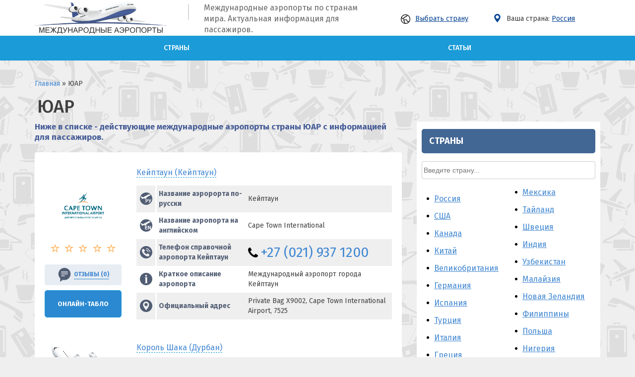

--- FILE ---
content_type: text/html; charset=UTF-8
request_url: https://airports-online.ru/south-africa.html
body_size: 22713
content:
<!doctype html>
<html lang="ru-RU">
<head>
<!-- Google Tag Manager -->
<script>(function(w,d,s,l,i){w[l]=w[l]||[];w[l].push({'gtm.start':
new Date().getTime(),event:'gtm.js'});var f=d.getElementsByTagName(s)[0],
j=d.createElement(s),dl=l!='dataLayer'?'&l='+l:'';j.async=true;j.src=
'https://www.googletagmanager.com/gtm.js?id='+i+dl;f.parentNode.insertBefore(j,f);
})(window,document,'script','dataLayer','GTM-TL8TDBRH');</script>
<!-- End Google Tag Manager -->
	<link rel="profile" href="https://gmpg.org/xfn/11">
	<link rel="icon" href="" type="image/png">
	<meta charset="UTF-8">
	<meta name="viewport" content="initial-scale=1" />
		<!-- HTML5 Shim and Respond.js IE8 support of HTML5 elements and media queries -->
	<!-- WARNING: Respond.js doesn't work if you view the page via file:// -->
	<!--[if lt IE 9]>
	<script src="https://oss.maxcdn.com/libs/html5shiv/3.7.0/html5shiv.js"></script>
	<script src="https://oss.maxcdn.com/libs/respond.js/1.4.2/respond.min.js"></script>
	<![endif]-->
	<title>Действующие международные аэропорты (ЮАР): список с названиями по городам</title>

<!-- This site is optimized with the Yoast SEO plugin v11.5 - https://yoast.com/wordpress/plugins/seo/ -->
<meta name="description" content="Перечень действующих международных аэропортов страны ЮАР с названиями по городам и контактными данными – необходимая информация для пассажиров"/>
<meta property="og:locale" content="ru_RU" />
<meta property="og:type" content="object" />
<meta property="og:title" content="Действующие международные аэропорты (ЮАР): список с названиями по городам" />
<meta property="og:description" content="Перечень действующих международных аэропортов страны ЮАР с названиями по городам и контактными данными – необходимая информация для пассажиров" />
<meta property="og:site_name" content="airports" />
<meta name="twitter:card" content="summary_large_image" />
<meta name="twitter:description" content="Перечень действующих международных аэропортов страны ЮАР с названиями по городам и контактными данными – необходимая информация для пассажиров" />
<meta name="twitter:title" content="Действующие международные аэропорты (ЮАР): список с названиями по городам" />
<script type='application/ld+json' class='yoast-schema-graph yoast-schema-graph--main'>{"@context":"https://schema.org","@graph":[{"@type":["Person","Organization"],"@id":"https://airports-online.ru/#person","name":"admin","image":{"@type":"ImageObject","@id":"https://airports-online.ru/#personlogo","url":"https://secure.gravatar.com/avatar/64e1b8d34f425d19e1ee2ea7236d3028?s=96&d=mm&r=g","caption":"admin"},"logo":{"@id":"https://airports-online.ru/#personlogo"},"sameAs":[]},{"@type":"WebSite","@id":"https://airports-online.ru/#website","url":"https://airports-online.ru/","name":"airports","publisher":{"@id":"https://airports-online.ru/#person"},"potentialAction":{"@type":"SearchAction","target":"https://airports-online.ru/?s={search_term_string}","query-input":"required name=search_term_string"}},{"@type":"CollectionPage","@id":"https://airports-online.ru/south-africa.html#webpage","url":"https://airports-online.ru/south-africa.html","inLanguage":"ru-RU","name":"\u0414\u0435\u0439\u0441\u0442\u0432\u0443\u044e\u0449\u0438\u0435 \u043c\u0435\u0436\u0434\u0443\u043d\u0430\u0440\u043e\u0434\u043d\u044b\u0435 \u0430\u044d\u0440\u043e\u043f\u043e\u0440\u0442\u044b (\u042e\u0410\u0420): \u0441\u043f\u0438\u0441\u043e\u043a \u0441 \u043d\u0430\u0437\u0432\u0430\u043d\u0438\u044f\u043c\u0438 \u043f\u043e \u0433\u043e\u0440\u043e\u0434\u0430\u043c","isPartOf":{"@id":"https://airports-online.ru/#website"},"description":"\u041f\u0435\u0440\u0435\u0447\u0435\u043d\u044c \u0434\u0435\u0439\u0441\u0442\u0432\u0443\u044e\u0449\u0438\u0445 \u043c\u0435\u0436\u0434\u0443\u043d\u0430\u0440\u043e\u0434\u043d\u044b\u0445 \u0430\u044d\u0440\u043e\u043f\u043e\u0440\u0442\u043e\u0432 \u0441\u0442\u0440\u0430\u043d\u044b \u042e\u0410\u0420 \u0441 \u043d\u0430\u0437\u0432\u0430\u043d\u0438\u044f\u043c\u0438 \u043f\u043e \u0433\u043e\u0440\u043e\u0434\u0430\u043c \u0438 \u043a\u043e\u043d\u0442\u0430\u043a\u0442\u043d\u044b\u043c\u0438 \u0434\u0430\u043d\u043d\u044b\u043c\u0438 \u2013 \u043d\u0435\u043e\u0431\u0445\u043e\u0434\u0438\u043c\u0430\u044f \u0438\u043d\u0444\u043e\u0440\u043c\u0430\u0446\u0438\u044f \u0434\u043b\u044f \u043f\u0430\u0441\u0441\u0430\u0436\u0438\u0440\u043e\u0432"}]}</script>
<!-- / Yoast SEO plugin. -->

<link rel='dns-prefetch' href='//www.google.com' />
<link rel='dns-prefetch' href='//s.w.org' />
		<script type="text/javascript">
			window._wpemojiSettings = {"baseUrl":"https:\/\/s.w.org\/images\/core\/emoji\/12.0.0-1\/72x72\/","ext":".png","svgUrl":"https:\/\/s.w.org\/images\/core\/emoji\/12.0.0-1\/svg\/","svgExt":".svg","source":{"concatemoji":"https:\/\/airports-online.ru\/wp-includes\/js\/wp-emoji-release.min.js?ver=5.2.23"}};
			!function(e,a,t){var n,r,o,i=a.createElement("canvas"),p=i.getContext&&i.getContext("2d");function s(e,t){var a=String.fromCharCode;p.clearRect(0,0,i.width,i.height),p.fillText(a.apply(this,e),0,0);e=i.toDataURL();return p.clearRect(0,0,i.width,i.height),p.fillText(a.apply(this,t),0,0),e===i.toDataURL()}function c(e){var t=a.createElement("script");t.src=e,t.defer=t.type="text/javascript",a.getElementsByTagName("head")[0].appendChild(t)}for(o=Array("flag","emoji"),t.supports={everything:!0,everythingExceptFlag:!0},r=0;r<o.length;r++)t.supports[o[r]]=function(e){if(!p||!p.fillText)return!1;switch(p.textBaseline="top",p.font="600 32px Arial",e){case"flag":return s([55356,56826,55356,56819],[55356,56826,8203,55356,56819])?!1:!s([55356,57332,56128,56423,56128,56418,56128,56421,56128,56430,56128,56423,56128,56447],[55356,57332,8203,56128,56423,8203,56128,56418,8203,56128,56421,8203,56128,56430,8203,56128,56423,8203,56128,56447]);case"emoji":return!s([55357,56424,55356,57342,8205,55358,56605,8205,55357,56424,55356,57340],[55357,56424,55356,57342,8203,55358,56605,8203,55357,56424,55356,57340])}return!1}(o[r]),t.supports.everything=t.supports.everything&&t.supports[o[r]],"flag"!==o[r]&&(t.supports.everythingExceptFlag=t.supports.everythingExceptFlag&&t.supports[o[r]]);t.supports.everythingExceptFlag=t.supports.everythingExceptFlag&&!t.supports.flag,t.DOMReady=!1,t.readyCallback=function(){t.DOMReady=!0},t.supports.everything||(n=function(){t.readyCallback()},a.addEventListener?(a.addEventListener("DOMContentLoaded",n,!1),e.addEventListener("load",n,!1)):(e.attachEvent("onload",n),a.attachEvent("onreadystatechange",function(){"complete"===a.readyState&&t.readyCallback()})),(n=t.source||{}).concatemoji?c(n.concatemoji):n.wpemoji&&n.twemoji&&(c(n.twemoji),c(n.wpemoji)))}(window,document,window._wpemojiSettings);
		</script>
		<style type="text/css">
img.wp-smiley,
img.emoji {
	display: inline !important;
	border: none !important;
	box-shadow: none !important;
	height: 1em !important;
	width: 1em !important;
	margin: 0 .07em !important;
	vertical-align: -0.1em !important;
	background: none !important;
	padding: 0 !important;
}
</style>
	<link rel='stylesheet' id='wl-lbsp-nivo-lightbox-min-css-css'  href='https://airports-online.ru/wp-content/plugins/lightbox-slider-pro-v6.2/lightbox/nivo/nivo-lightbox.min.css?ver=5.2.23' type='text/css' media='all' />
<link rel='stylesheet' id='wl-lbsp-photobox-css-css'  href='https://airports-online.ru/wp-content/plugins/lightbox-slider-pro-v6.2/lightbox/photobox/photobox.css?ver=5.2.23' type='text/css' media='all' />
<link rel='stylesheet' id='wl-lbsp-pretty-css-css'  href='https://airports-online.ru/wp-content/plugins/lightbox-slider-pro-v6.2/lightbox/prettyphoto/prettyPhoto.css?ver=5.2.23' type='text/css' media='all' />
<link rel='stylesheet' id='wl-lbsp-windowbox-css-css'  href='https://airports-online.ru/wp-content/plugins/lightbox-slider-pro-v6.2/lightbox/windowbox/lightbox.css?ver=5.2.23' type='text/css' media='all' />
<link rel='stylesheet' id='wl-lbsp-smoothbox-css-css'  href='https://airports-online.ru/wp-content/plugins/lightbox-slider-pro-v6.2/lightbox/smoothbox/smoothbox.css?ver=5.2.23' type='text/css' media='all' />
<link rel='stylesheet' id='wl-lbsp-swipe-css-css'  href='https://airports-online.ru/wp-content/plugins/lightbox-slider-pro-v6.2/lightbox/swipebox/swipebox.css?ver=5.2.23' type='text/css' media='all' />
<link rel='stylesheet' id='lbsp-magnificbox-css-css'  href='https://airports-online.ru/wp-content/plugins/lightbox-slider-pro-v6.2/lightbox/magnificbox/css/magnific-popup.css?ver=5.2.23' type='text/css' media='all' />
<link rel='stylesheet' id='wl-lbsp-fancybox-css-css'  href='https://airports-online.ru/wp-content/plugins/lightbox-slider-pro-v6.2/lightbox/fancybox/jquery.fancybox.css?ver=5.2.23' type='text/css' media='all' />
<link rel='stylesheet' id='wl-lbsp-hover-pack-css-css'  href='https://airports-online.ru/wp-content/plugins/lightbox-slider-pro-v6.2/css/hover-pack.css?ver=5.2.23' type='text/css' media='all' />
<link rel='stylesheet' id='wl-lbsp-reset-css-css'  href='https://airports-online.ru/wp-content/plugins/lightbox-slider-pro-v6.2/css/reset.css?ver=5.2.23' type='text/css' media='all' />
<link rel='stylesheet' id='wl-lbsp-boot-strap-css-css'  href='https://airports-online.ru/wp-content/plugins/lightbox-slider-pro-v6.2/css/bootstrap-latest/bootstrap.css?ver=5.2.23' type='text/css' media='all' />
<link rel='stylesheet' id='wl-lbsp-img-gallery-css-css'  href='https://airports-online.ru/wp-content/plugins/lightbox-slider-pro-v6.2/css/img-gallery.css?ver=5.2.23' type='text/css' media='all' />
<link rel='stylesheet' id='wl-lbsp-font-awesome-5-css'  href='https://airports-online.ru/wp-content/plugins/lightbox-slider-pro-v6.2/css/font-awesome-latest/css/fontawesome-all.min.css?ver=5.2.23' type='text/css' media='all' />
<link rel='stylesheet' id='wp-block-library-css'  href='https://airports-online.ru/wp-includes/css/dist/block-library/style.min.css?ver=5.2.23' type='text/css' media='all' />
<link rel='stylesheet' id='section_block-cgb-style-css-css'  href='https://airports-online.ru/wp-content/plugins/gutenberg-section-block/dist/blocks.style.build.css?ver=5.2.23' type='text/css' media='all' />
<link rel='stylesheet' id='airports-style-css'  href='https://airports-online.ru/wp-content/plugins/airports-evi//style.css?ver=5.2.23' type='text/css' media='all' />
<link rel='stylesheet' id='contact-form-7-css'  href='https://airports-online.ru/wp-content/plugins/contact-form-7/includes/css/styles.css?ver=5.1.3' type='text/css' media='all' />
<link rel='stylesheet' id='wp-postratings-css'  href='https://airports-online.ru/wp-content/plugins/wp-postratings/css/postratings-css.css?ver=1.86.2' type='text/css' media='all' />
<link rel='stylesheet' id='parent-style-css'  href='https://airports-online.ru/wp-content/themes/evi/style.css?ver=5.2.23' type='text/css' media='all' />
<link rel='stylesheet' id='evi-style-css'  href='https://airports-online.ru/wp-content/themes/evi-child/style.css?ver=5.2.23' type='text/css' media='all' />
<link rel='stylesheet' id='style-php-css'  href='https://airports-online.ru/wp-content/themes/evi/style.php?ver=5.2.23' type='text/css' media='all' />
<link rel='stylesheet' id='custom-style-css'  href='https://airports-online.ru/wp-content/themes/evi/custom.css?ver=5.2.23' type='text/css' media='all' />
<script type='text/javascript' src='https://airports-online.ru/wp-includes/js/jquery/jquery.js?ver=1.12.4-wp'></script>
<script type='text/javascript' src='https://airports-online.ru/wp-includes/js/jquery/jquery-migrate.min.js?ver=1.4.1'></script>
<script type='text/javascript' src='https://airports-online.ru/wp-content/plugins/lightbox-slider-pro-v6.2/js/jquery.min.js?ver=5.2.23'></script>
<script type='text/javascript' src='https://airports-online.ru/wp-content/plugins/lightbox-slider-pro-v6.2/js/hover-pack.js?ver=5.2.23'></script>
<script type='text/javascript' src='https://airports-online.ru/wp-content/plugins/lightbox-slider-pro-v6.2/js/reponsive_photo_gallery_script.js?ver=5.2.23'></script>
<script type='text/javascript' src='https://airports-online.ru/wp-content/plugins/lightbox-slider-pro-v6.2/lightbox/nivo/nivo-lightbox.min.js?ver=5.2.23'></script>
<script type='text/javascript' src='https://airports-online.ru/wp-content/plugins/lightbox-slider-pro-v6.2/lightbox/nivo/enigma_lightbox.js?ver=5.2.23'></script>
<script type='text/javascript' src='https://airports-online.ru/wp-content/plugins/lightbox-slider-pro-v6.2/lightbox/smoothbox/smoothbox.js?ver=5.2.23'></script>
<script type='text/javascript' src='https://airports-online.ru/wp-content/plugins/lightbox-slider-pro-v6.2/lightbox/magnificbox/js/jquery.magnific-popup.min.js?ver=5.2.23'></script>
<script type='text/javascript'>
/* <![CDATA[ */
var evi_loadmore_params = {"ajaxurl":"https:\/\/airports-online.ru\/wp-admin\/admin-ajax.php","posts":"{\"category_name\":\"south-africa\",\"error\":\"\",\"m\":\"\",\"p\":0,\"post_parent\":\"\",\"subpost\":\"\",\"subpost_id\":\"\",\"attachment\":\"\",\"attachment_id\":0,\"name\":\"\",\"pagename\":\"\",\"page_id\":0,\"second\":\"\",\"minute\":\"\",\"hour\":\"\",\"day\":0,\"monthnum\":0,\"year\":0,\"w\":0,\"tag\":\"\",\"cat\":91,\"tag_id\":\"\",\"author\":\"\",\"author_name\":\"\",\"feed\":\"\",\"tb\":\"\",\"paged\":0,\"meta_key\":\"\",\"meta_value\":\"\",\"preview\":\"\",\"s\":\"\",\"sentence\":\"\",\"title\":\"\",\"fields\":\"\",\"menu_order\":\"\",\"embed\":\"\",\"category__in\":[],\"category__not_in\":[],\"category__and\":[],\"post__in\":[],\"post__not_in\":[],\"post_name__in\":[],\"tag__in\":[],\"tag__not_in\":[],\"tag__and\":[],\"tag_slug__in\":[],\"tag_slug__and\":[],\"post_parent__in\":[],\"post_parent__not_in\":[],\"author__in\":[],\"author__not_in\":[],\"posts_per_page\":-1,\"ignore_sticky_posts\":false,\"suppress_filters\":false,\"cache_results\":true,\"update_post_term_cache\":true,\"lazy_load_term_meta\":true,\"update_post_meta_cache\":true,\"post_type\":\"\",\"nopaging\":true,\"comments_per_page\":\"50\",\"no_found_rows\":false,\"order\":\"DESC\"}","current_page":"1","max_page":"0","load_text":"\u0417\u0430\u0433\u0440\u0443\u0437\u043a\u0430","more_text":"\u041f\u043e\u043a\u0430\u0437\u0430\u0442\u044c \u0435\u0449\u0435","no_more_text":"\u0411\u043e\u043b\u044c\u0448\u0435 \u043d\u0435\u0442\u0443"};
/* ]]> */
</script>
<script type='text/javascript' src='https://airports-online.ru/wp-content/themes/evi/js/myloadmore.js?ver=5.2.23'></script>
<link rel='https://api.w.org/' href='https://airports-online.ru/wp-json/' />
<link rel="EditURI" type="application/rsd+xml" title="RSD" href="https://airports-online.ru/xmlrpc.php?rsd" />
<style>.post-thumbnail img[src$='.svg'] { width: 100%; height: auto; }</style><link rel="icon" href="https://airports-online.ru/wp-content/uploads/2020/03/cropped-favicon-32x32.png" sizes="32x32" />
<link rel="icon" href="https://airports-online.ru/wp-content/uploads/2020/03/cropped-favicon-192x192.png" sizes="192x192" />
<link rel="apple-touch-icon-precomposed" href="https://airports-online.ru/wp-content/uploads/2020/03/cropped-favicon-180x180.png" />
<meta name="msapplication-TileImage" content="https://airports-online.ru/wp-content/uploads/2020/03/cropped-favicon-270x270.png" />
	
	<meta name="yandex-verification" content="9efc1d83d7678b42" />
	<meta name="google-site-verification" content="RPG5mduDr6sHBkDjrJ56CsiYrQXpmCxHPgmo_zL91zM" />
	





</head>
<div class="rl_cnt_bg" data-id="291312"></div>


<script>
$(document).ready(function($) {
	$('.popup3-open').click(function() {
		$('.popup3-fade').fadeIn();
		return false;
	});	
	
	$('.popup3-close').click(function() {
		$(this).parents('.popup3-fade').fadeOut();
		return false;
	});		
 
	$(document).keydown(function(e) {
		if (e.keyCode === 27) {
			e.stopPropagation();
			$('.popup3-fade').fadeOut();
		}
	});
	
	$('.popup3-fade').click(function(e) {
		if ($(e.target).closest('.popup3').length == 0) {
			$(this).fadeOut();					
		}
	});
});
</script>

<body class="archive category category-south-africa category-91 hfeed no-sidebar">


<div id="page" class="site">
	<!-- <a class="skip-link screen-reader-text" href="#content">Skip to content</a> -->
 
	<!-- Шапка-->
  
	<header id="masthead">
		<div class="head">
			<div class="wrapper">
	      <div id="logo">
	        <a href="https://airports-online.ru"><img src="//airports-online.ru/wp-content/uploads/2019/07/logo01.png"/></a><br/>
	        	      </div>


	      	          	            <div class="header header1">
	              <!-- <div class="search_form mhide">
	                	              </div> -->
	            <div id="custom_html-1"><div class="textwidget custom-html-widget"><span></span>Международные аэропорты по странам мира. Актуальная информация для пассажиров.</div></div><div id="citiestop-5"> <a class="popup3-open" href="#"><img src="/wp-content/themes/evi-child/imgs/earth-globe-svgrepo-com.svg" style="
    width: 19px;margin-right: 10px;
">Выбрать страну</a>
<div class="popup3-fade">
	<div class="popup3">
		<a class="popup3-close" href="#">+</a>
		<script>
$(document).ready(function(){
  $("#myInputTop").on("keyup", function() {
    var value = $(this).val().toLowerCase();
    $("#myDIVTop .cat-itemTop").filter(function() {
      $(this).toggle($(this).text().toLowerCase().indexOf(value) > -1);
    }).css("display","block");
  });
});
</script>

<h1 class="citiesTop_sidebar">Выбрать страну</h1>

<div><form class="myFormTop"><input id="myInputTop" type="text" placeholder="Введите страну..."></form><div id="myDIVTop"><a class="cat-itemTop" href="https://airports-online.ru/russian-federation.html"><div class="cat-item-332">Россия</div> <div class="countTop">141 </div></a><a class="cat-itemTop" href="https://airports-online.ru/virgin-islands-us.html"><div class="cat-item-360">США</div> <div class="countTop">111 </div></a><a class="cat-itemTop" href="https://airports-online.ru/canada.html"><div class="cat-item-26">Канада</div> <div class="countTop">60 </div></a><a class="cat-itemTop" href="https://airports-online.ru/china.html"><div class="cat-item-30">Китай</div> <div class="countTop">57 </div></a><a class="cat-itemTop" href="https://airports-online.ru/virgin-islands-british.html"><div class="cat-item-359">Великобритания</div> <div class="countTop">41 </div></a><a class="cat-itemTop" href="https://airports-online.ru/germany.html"><div class="cat-item-6">Германия</div> <div class="countTop">38 </div></a><a class="cat-itemTop" href="https://airports-online.ru/spain.html"><div class="cat-item-21">Испания</div> <div class="countTop">35 </div></a><a class="cat-itemTop" href="https://airports-online.ru/turkey.html"><div class="cat-item-73">Турция</div> <div class="countTop">34 </div></a><a class="cat-itemTop" href="https://airports-online.ru/italy.html"><div class="cat-item-22">Италия</div> <div class="countTop">32 </div></a><a class="cat-itemTop" href="https://airports-online.ru/greece.html"><div class="cat-item-9">Греция</div> <div class="countTop">30 </div></a><a class="cat-itemTop" href="https://airports-online.ru/indonesia.html"><div class="cat-item-16">Индонезия</div> <div class="countTop">25 </div></a><a class="cat-itemTop" href="https://airports-online.ru/kazakhstan.html"><div class="cat-item-24">Казахстан</div> <div class="countTop">24 </div></a><a class="cat-itemTop" href="https://airports-online.ru/france.html"><div class="cat-item-80">Франция</div> <div class="countTop">22 </div></a><a class="cat-itemTop" href="https://airports-online.ru/ukraine.html"><div class="cat-item-76">Украина</div> <div class="countTop">21 </div></a><a class="cat-itemTop" href="https://airports-online.ru/brazil.html"><div class="cat-item-260">Бразилия</div> <div class="countTop">20 </div></a><a class="cat-itemTop" href="https://airports-online.ru/japan.html"><div class="cat-item-93">Япония</div> <div class="countTop">20 </div></a><a class="cat-itemTop" href="https://airports-online.ru/australia.html"><div class="cat-item-4">Австралия</div> <div class="countTop">18 </div></a><a class="cat-itemTop" href="https://airports-online.ru/ireland.html"><div class="cat-item-19">Ирландия</div> <div class="countTop">16 </div></a><a class="cat-itemTop" href="https://airports-online.ru/egypt.html"><div class="cat-item-13">Египет</div> <div class="countTop">13 </div></a><a class="cat-itemTop" href="https://airports-online.ru/iran-islamic-republic-of.html"><div class="cat-item-295">Иран</div> <div class="countTop">13 </div></a><a class="cat-itemTop" href="https://airports-online.ru/mexico.html"><div class="cat-item-46">Мексика</div> <div class="countTop">13 </div></a><a class="cat-itemTop" href="https://airports-online.ru/thailand.html"><div class="cat-item-69">Тайланд</div> <div class="countTop">13 </div></a><a class="cat-itemTop" href="https://airports-online.ru/sweden.html"><div class="cat-item-87">Швеция</div> <div class="countTop">13 </div></a><a class="cat-itemTop" href="https://airports-online.ru/india.html"><div class="cat-item-15">Индия</div> <div class="countTop">12 </div></a><a class="cat-itemTop" href="https://airports-online.ru/uzbekistan.html"><div class="cat-item-75">Узбекистан</div> <div class="countTop">12 </div></a><a class="cat-itemTop" href="https://airports-online.ru/malaysia.html"><div class="cat-item-42">Малайзия</div> <div class="countTop">10 </div></a><a class="cat-itemTop" href="https://airports-online.ru/new-zealand.html"><div class="cat-item-52">Новая Зеландия</div> <div class="countTop">10 </div></a><a class="cat-itemTop" href="https://airports-online.ru/philippines.html"><div class="cat-item-78">Филиппины</div> <div class="countTop">10 </div></a><a class="cat-itemTop" href="https://airports-online.ru/poland.html"><div class="cat-item-59">Польша</div> <div class="countTop">9 </div></a><a class="cat-itemTop" href="https://airports-online.ru/nigeria.html"><div class="cat-item-322">Нигерия</div> <div class="countTop">9 </div></a><a class="cat-itemTop" href="https://airports-online.ru/finland.html"><div class="cat-item-79">Финляндия</div> <div class="countTop">9 </div></a><a class="cat-itemTop" href="https://airports-online.ru/croatia.html"><div class="cat-item-82">Хорватия</div> <div class="countTop">9 </div></a><a class="cat-itemTop" href="https://airports-online.ru/switzerland.html"><div class="cat-item-86">Швейцария</div> <div class="countTop">9 </div></a><a class="cat-itemTop" href="https://airports-online.ru/viet-nam.html"><div class="cat-item-361">Вьетнам</div> <div class="countTop">9 </div></a><a class="cat-itemTop" href="https://airports-online.ru/argentina.html"><div class="cat-item-243">Аргентина</div> <div class="countTop">9 </div></a><a class="cat-itemTop" href="https://airports-online.ru/norway.html"><div class="cat-item-53">Норвегия</div> <div class="countTop">8 </div></a><a class="cat-itemTop" href="https://airports-online.ru/portugal.html"><div class="cat-item-60">Португалия</div> <div class="countTop">8 </div></a><a class="cat-itemTop" href="https://airports-online.ru/turkmenistan.html"><div class="cat-item-72">Туркменистан</div> <div class="countTop">8 </div></a><a class="cat-itemTop" href="https://airports-online.ru/kyrgyzstan.html"><div class="cat-item-233">Кыргызстан</div> <div class="countTop">8 </div></a><a class="cat-itemTop" href="https://airports-online.ru/azerbaijan.html"><div class="cat-item-247">Азербайджан</div> <div class="countTop">8 </div></a><a class="cat-itemTop" href="https://airports-online.ru/belarus.html"><div class="cat-item-263">Беларусь</div> <div class="countTop">7 </div></a><a class="cat-itemTop" href="https://airports-online.ru/georgia.html"><div class="cat-item-10">Грузия</div> <div class="countTop">7 </div></a><a class="cat-itemTop" href="https://airports-online.ru/colombia.html"><div class="cat-item-31">Колумбия</div> <div class="countTop">7 </div></a><a class="cat-itemTop" href="https://airports-online.ru/south-korea.html"><div class="cat-item-299">Корея Южная</div> <div class="countTop">7 </div></a><a class="cat-itemTop" href="https://airports-online.ru/morocco.html"><div class="cat-item-45">Марокко</div> <div class="countTop">7 </div></a><a class="cat-itemTop" href="https://airports-online.ru/nepal.html"><div class="cat-item-49">Непал</div> <div class="countTop">7 </div></a><a class="cat-itemTop" href="https://airports-online.ru/netherlands.html"><div class="cat-item-50">Нидерланды</div> <div class="countTop">7 </div></a><a class="cat-itemTop" href="https://airports-online.ru/venezuela-bolivarian-republic-of.html"><div class="cat-item-358">Венесуэла</div> <div class="countTop">7 </div></a><a class="cat-itemTop" href="https://airports-online.ru/austria.html"><div class="cat-item-245">Австрия</div> <div class="countTop">7 </div></a><a class="cat-itemTop" href="https://airports-online.ru/israel.html"><div class="cat-item-14">Израиль</div> <div class="countTop">6 </div></a><a class="cat-itemTop" href="https://airports-online.ru/saudi-arabia.html"><div class="cat-item-63">Саудовская Аравия</div> <div class="countTop">6 </div></a><a class="cat-itemTop" href="https://airports-online.ru/czech-republic.html"><div class="cat-item-84">Чехия</div> <div class="countTop">6 </div></a><a class="cat-itemTop" href="https://airports-online.ru/estonia.html"><div class="cat-item-89">Эстония</div> <div class="countTop">6 </div></a><a class="cat-itemTop" href="https://airports-online.ru/south-africa.html"><div class="cat-item-91">ЮАР</div> <div class="countTop">6 </div></a><a class="cat-itemTop" href="https://airports-online.ru/afghanistan.html"><div class="cat-item-234">Афганистан</div> <div class="countTop">6 </div></a><a class="cat-itemTop" href="https://airports-online.ru/belgium.html"><div class="cat-item-252">Бельгия</div> <div class="countTop">6 </div></a><a class="cat-itemTop" href="https://airports-online.ru/denmark.html"><div class="cat-item-11">Дания</div> <div class="countTop">5 </div></a><a class="cat-itemTop" href="https://airports-online.ru/cuba.html"><div class="cat-item-34">Куба</div> <div class="countTop">5 </div></a><a class="cat-itemTop" href="https://airports-online.ru/romania.html"><div class="cat-item-330">Румыния</div> <div class="countTop">5 </div></a><a class="cat-itemTop" href="https://airports-online.ru/french-polynesia.html"><div class="cat-item-81">Французская Полинезия</div> <div class="countTop">5 </div></a><a class="cat-itemTop" href="https://airports-online.ru/chile.html"><div class="cat-item-85">Чили</div> <div class="countTop">5 </div></a><a class="cat-itemTop" href="https://airports-online.ru/jamaica.html"><div class="cat-item-92">Ямайка</div> <div class="countTop">5 </div></a><a class="cat-itemTop" href="https://airports-online.ru/tunisia.html"><div class="cat-item-349">Тунис</div> <div class="countTop">5 </div></a><a class="cat-itemTop" href="https://airports-online.ru/united-arab-emirates.html"><div class="cat-item-235">ОАЭ</div> <div class="countTop">5 </div></a><a class="cat-itemTop" href="https://airports-online.ru/bulgaria.html"><div class="cat-item-253">Болгария</div> <div class="countTop">5 </div></a><a class="cat-itemTop" href="https://airports-online.ru/bolivia-plurinational-state-of.html"><div class="cat-item-259">Боливия</div> <div class="countTop">4 </div></a><a class="cat-itemTop" href="https://airports-online.ru/dominican-republic.html"><div class="cat-item-12">Доминиканская Республика</div> <div class="countTop">4 </div></a><a class="cat-itemTop" href="https://airports-online.ru/jordan.html"><div class="cat-item-17">Иордания</div> <div class="countTop">4 </div></a><a class="cat-itemTop" href="https://airports-online.ru/ecuador.html"><div class="cat-item-275">Эквадор</div> <div class="countTop">4 </div></a><a class="cat-itemTop" href="https://airports-online.ru/iceland.html"><div class="cat-item-20">Исландия</div> <div class="countTop">4 </div></a><a class="cat-itemTop" href="https://airports-online.ru/kenya.html"><div class="cat-item-28">Кения</div> <div class="countTop">4 </div></a><a class="cat-itemTop" href="https://airports-online.ru/costa-rica.html"><div class="cat-item-33">Коста-Рика</div> <div class="countTop">4 </div></a><a class="cat-itemTop" href="https://airports-online.ru/latvia.html"><div class="cat-item-36">Латвия</div> <div class="countTop">4 </div></a><a class="cat-itemTop" href="https://airports-online.ru/lithuania.html"><div class="cat-item-37">Литва</div> <div class="countTop">4 </div></a><a class="cat-itemTop" href="https://airports-online.ru/slovakia.html"><div class="cat-item-66">Словакия</div> <div class="countTop">4 </div></a><a class="cat-itemTop" href="https://airports-online.ru/tajikistan.html"><div class="cat-item-68">Таджикистан</div> <div class="countTop">4 </div></a><a class="cat-itemTop" href="https://airports-online.ru/sri-lanka.html"><div class="cat-item-88">Шри-Ланка</div> <div class="countTop">4 </div></a><a class="cat-itemTop" href="https://airports-online.ru/tanzania-united-republic-of.html"><div class="cat-item-354">Танзания</div> <div class="countTop">4 </div></a><a class="cat-itemTop" href="https://airports-online.ru/bosnia-and-herzegovina.html"><div class="cat-item-248">Босния и Герцеговина</div> <div class="countTop">4 </div></a><a class="cat-itemTop" href="https://airports-online.ru/bermuda.html"><div class="cat-item-257">Бермудские острова</div> <div class="countTop">3 </div></a><a class="cat-itemTop" href="https://airports-online.ru/belize.html"><div class="cat-item-264">Белиз</div> <div class="countTop">3 </div></a><a class="cat-itemTop" href="https://airports-online.ru/democratic-republic-of-the-congo.html"><div class="cat-item-265">Демократическая Республика Конго</div> <div class="countTop">3 </div></a><a class="cat-itemTop" href="https://airports-online.ru/algeria.html"><div class="cat-item-274">Алжир</div> <div class="countTop">3 </div></a><a class="cat-itemTop" href="https://airports-online.ru/yemen.html"><div class="cat-item-23">Йемен</div> <div class="countTop">3 </div></a><a class="cat-itemTop" href="https://airports-online.ru/cambodia.html"><div class="cat-item-25">Камбоджа</div> <div class="countTop">3 </div></a><a class="cat-itemTop" href="https://airports-online.ru/cyprus.html"><div class="cat-item-29">Кипр</div> <div class="countTop">3 </div></a><a class="cat-itemTop" href="https://airports-online.ru/hungary.html"><div class="cat-item-293">Венгрия</div> <div class="countTop">3 </div></a><a class="cat-itemTop" href="https://airports-online.ru/iraq.html"><div class="cat-item-294">Ирак</div> <div class="countTop">3 </div></a><a class="cat-itemTop" href="https://airports-online.ru/madagascar.html"><div class="cat-item-40">Мадагаскар</div> <div class="countTop">3 </div></a><a class="cat-itemTop" href="https://airports-online.ru/maldives.html"><div class="cat-item-43">Мальдивы</div> <div class="countTop">3 </div></a><a class="cat-itemTop" href="https://airports-online.ru/myanmar.html"><div class="cat-item-48">Мьянма</div> <div class="countTop">3 </div></a><a class="cat-itemTop" href="https://airports-online.ru/libya.html"><div class="cat-item-308">Ливия</div> <div class="countTop">3 </div></a><a class="cat-itemTop" href="https://airports-online.ru/peru.html"><div class="cat-item-58">Перу</div> <div class="countTop">3 </div></a><a class="cat-itemTop" href="https://airports-online.ru/mozambique.html"><div class="cat-item-318">Мозамбик</div> <div class="countTop">3 </div></a><a class="cat-itemTop" href="https://airports-online.ru/panama.html"><div class="cat-item-325">Панама</div> <div class="countTop">3 </div></a><a class="cat-itemTop" href="https://airports-online.ru/papua-new-guinea.html"><div class="cat-item-326">Папуа - Новая Гвинея</div> <div class="countTop">3 </div></a><a class="cat-itemTop" href="https://airports-online.ru/pakistan.html"><div class="cat-item-327">Пакистан</div> <div class="countTop">3 </div></a><a class="cat-itemTop" href="https://airports-online.ru/puerto-rico.html"><div class="cat-item-328">Пуэрто-Рико</div> <div class="countTop">3 </div></a><a class="cat-itemTop" href="https://airports-online.ru/serbia.html"><div class="cat-item-331">Сербия</div> <div class="countTop">3 </div></a><a class="cat-itemTop" href="https://airports-online.ru/montenegro.html"><div class="cat-item-83">Черногория</div> <div class="countTop">3 </div></a><a class="cat-itemTop" href="https://airports-online.ru/syrian-arab-republic.html"><div class="cat-item-343">Сирия</div> <div class="countTop">3 </div></a><a class="cat-itemTop" href="https://airports-online.ru/vanuatu.html"><div class="cat-item-362">Вануату</div> <div class="countTop">3 </div></a><a class="cat-itemTop" href="https://airports-online.ru/bahamas.html"><div class="cat-item-232">Багамские острова</div> <div class="countTop">3 </div></a><a class="cat-itemTop" href="https://airports-online.ru/netherlands-antilles.html"><div class="cat-item-241">Антильские острова Нидерландов</div> <div class="countTop">3 </div></a><a class="cat-itemTop" href="https://airports-online.ru/bangladesh.html"><div class="cat-item-250">Бангладеш</div> <div class="countTop">3 </div></a><a class="cat-itemTop" href="https://airports-online.ru/vietnam.html"><div class="cat-item-5">Вьетнам</div> <div class="countTop">2 </div></a><a class="cat-itemTop" href="https://airports-online.ru/bhutan.html"><div class="cat-item-261">Бутан</div> <div class="countTop">2 </div></a><a class="cat-itemTop" href="https://airports-online.ru/honduras.html"><div class="cat-item-7">Гондурас</div> <div class="countTop">2 </div></a><a class="cat-itemTop" href="https://airports-online.ru/congo-democratic-republic-of-the.html"><div class="cat-item-266">Конго</div> <div class="countTop">2 </div></a><a class="cat-itemTop" href="https://airports-online.ru/cabo-verde.html"><div class="cat-item-271">Кабо-Верде</div> <div class="countTop">2 </div></a><a class="cat-itemTop" href="https://airports-online.ru/dominica.html"><div class="cat-item-273">Доминика</div> <div class="countTop">2 </div></a><a class="cat-itemTop" href="https://airports-online.ru/falkland-islands-malvinas.html"><div class="cat-item-277">Фолклендские острова</div> <div class="countTop">2 </div></a><a class="cat-itemTop" href="https://airports-online.ru/gabon.html"><div class="cat-item-279">Габон</div> <div class="countTop">2 </div></a><a class="cat-itemTop" href="https://airports-online.ru/qatar.html"><div class="cat-item-27">Катар</div> <div class="countTop">2 </div></a><a class="cat-itemTop" href="https://airports-online.ru/guinea.html"><div class="cat-item-285">Гвинея</div> <div class="countTop">2 </div></a><a class="cat-itemTop" href="https://airports-online.ru/guadeloupe.html"><div class="cat-item-286">Гваделупа</div> <div class="countTop">2 </div></a><a class="cat-itemTop" href="https://airports-online.ru/guatemala.html"><div class="cat-item-288">Гватемала</div> <div class="countTop">2 </div></a><a class="cat-itemTop" href="https://airports-online.ru/mauritius.html"><div class="cat-item-38">Маврикий</div> <div class="countTop">2 </div></a><a class="cat-itemTop" href="https://airports-online.ru/malta.html"><div class="cat-item-44">Мальта</div> <div class="countTop">2 </div></a><a class="cat-itemTop" href="https://airports-online.ru/moldova.html"><div class="cat-item-47">Молдова</div> <div class="countTop">2 </div></a><a class="cat-itemTop" href="https://airports-online.ru/saint-lucia.html"><div class="cat-item-304">Сент-Люсия</div> <div class="countTop">2 </div></a><a class="cat-itemTop" href="https://airports-online.ru/nicaragua.html"><div class="cat-item-51">Никарагуа</div> <div class="countTop">2 </div></a><a class="cat-itemTop" href="https://airports-online.ru/oman.html"><div class="cat-item-55">Оман</div> <div class="countTop">2 </div></a><a class="cat-itemTop" href="https://airports-online.ru/macedonia-the-former-yugoslav-republic-of.html"><div class="cat-item-311">Македония</div> <div class="countTop">2 </div></a><a class="cat-itemTop" href="https://airports-online.ru/palau.html"><div class="cat-item-56">Палау</div> <div class="countTop">2 </div></a><a class="cat-itemTop" href="https://airports-online.ru/paraguay.html"><div class="cat-item-57">Парагвай</div> <div class="countTop">2 </div></a><a class="cat-itemTop" href="https://airports-online.ru/mongolia.html"><div class="cat-item-313">Монголия</div> <div class="countTop">2 </div></a><a class="cat-itemTop" href="https://airports-online.ru/malawi.html"><div class="cat-item-317">Малави</div> <div class="countTop">2 </div></a><a class="cat-itemTop" href="https://airports-online.ru/namibia.html"><div class="cat-item-319">Намибия</div> <div class="countTop">2 </div></a><a class="cat-itemTop" href="https://airports-online.ru/new-caledonia.html"><div class="cat-item-320">Новая Каледония</div> <div class="countTop">2 </div></a><a class="cat-itemTop" href="https://airports-online.ru/singapore.html"><div class="cat-item-65">Сингапур</div> <div class="countTop">2 </div></a><a class="cat-itemTop" href="https://airports-online.ru/slovenia.html"><div class="cat-item-67">Словения</div> <div class="countTop">2 </div></a><a class="cat-itemTop" href="https://airports-online.ru/uganda.html"><div class="cat-item-74">Уганда</div> <div class="countTop">2 </div></a><a class="cat-itemTop" href="https://airports-online.ru/fiji.html"><div class="cat-item-77">Фиджи</div> <div class="countTop">2 </div></a><a class="cat-itemTop" href="https://airports-online.ru/suriname.html"><div class="cat-item-339">Суринам</div> <div class="countTop">2 </div></a><a class="cat-itemTop" href="https://airports-online.ru/republic-of-south-sudan.html"><div class="cat-item-340">Судан Южный</div> <div class="countTop">2 </div></a><a class="cat-itemTop" href="https://airports-online.ru/kingdom-of-swaziland.html"><div class="cat-item-344">Свазиленд</div> <div class="countTop">2 </div></a><a class="cat-itemTop" href="https://airports-online.ru/turks-and-caicos-islands.html"><div class="cat-item-345">Теркс и Кайкос</div> <div class="countTop">2 </div></a><a class="cat-itemTop" href="https://airports-online.ru/ethiopia.html"><div class="cat-item-90">Эфиопия</div> <div class="countTop">2 </div></a><a class="cat-itemTop" href="https://airports-online.ru/tonga.html"><div class="cat-item-350">Тонга</div> <div class="countTop">2 </div></a><a class="cat-itemTop" href="https://airports-online.ru/uruguay.html"><div class="cat-item-355">Уругвай</div> <div class="countTop">2 </div></a><a class="cat-itemTop" href="https://airports-online.ru/saint-vincent-and-the-grenadines.html"><div class="cat-item-356">Сент-Винсент и Гренадины</div> <div class="countTop">2 </div></a><a class="cat-itemTop" href="https://airports-online.ru/north-korea.html"><div class="cat-item-236">Корея Северная</div> <div class="countTop">2 </div></a><a class="cat-itemTop" href="https://airports-online.ru/antigua-and-barbuda.html"><div class="cat-item-237">Антигуа и Барбуда</div> <div class="countTop">2 </div></a><a class="cat-itemTop" href="https://airports-online.ru/armenia.html"><div class="cat-item-240">Армения</div> <div class="countTop">2 </div></a><a class="cat-itemTop" href="https://airports-online.ru/american-samoa.html"><div class="cat-item-244">Американское Самоа</div> <div class="countTop">2 </div></a><a class="cat-itemTop" href="https://airports-online.ru/benin.html"><div class="cat-item-256">Бенин</div> <div class="countTop">1 </div></a><a class="cat-itemTop" href="https://airports-online.ru/brunei-darussalam.html"><div class="cat-item-258">Бруней</div> <div class="countTop">1 </div></a><a class="cat-itemTop" href="https://airports-online.ru/botswana.html"><div class="cat-item-262">Ботсвана</div> <div class="countTop">1 </div></a><a class="cat-itemTop" href="https://airports-online.ru/hong-kong.html"><div class="cat-item-8">Гонконг</div> <div class="countTop">1 </div></a><a class="cat-itemTop" href="https://airports-online.ru/entral-african-republic.html"><div class="cat-item-267">Центральноафриканская Республика</div> <div class="countTop">1 </div></a><a class="cat-itemTop" href="https://airports-online.ru/cte-divoire.html"><div class="cat-item-268">Кот д'Ивуар</div> <div class="countTop">1 </div></a><a class="cat-itemTop" href="https://airports-online.ru/cook-islands.html"><div class="cat-item-269">Кука острова</div> <div class="countTop">1 </div></a><a class="cat-itemTop" href="https://airports-online.ru/cameroon.html"><div class="cat-item-270">Камерун</div> <div class="countTop">1 </div></a><a class="cat-itemTop" href="https://airports-online.ru/djibouti.html"><div class="cat-item-272">Джибути</div> <div class="countTop">1 </div></a><a class="cat-itemTop" href="https://airports-online.ru/iran.html"><div class="cat-item-18">Иран</div> <div class="countTop">1 </div></a><a class="cat-itemTop" href="https://airports-online.ru/eritrea.html"><div class="cat-item-276">Эритрея</div> <div class="countTop">1 </div></a><a class="cat-itemTop" href="https://airports-online.ru/federated-states-of-micronesia.html"><div class="cat-item-278">Федеративные Штаты Микронезии</div> <div class="countTop">1 </div></a><a class="cat-itemTop" href="https://airports-online.ru/grenada.html"><div class="cat-item-280">Гренада</div> <div class="countTop">1 </div></a><a class="cat-itemTop" href="https://airports-online.ru/guyane.html"><div class="cat-item-281">Французская Гвиана</div> <div class="countTop">1 </div></a><a class="cat-itemTop" href="https://airports-online.ru/ghana.html"><div class="cat-item-282">Гана</div> <div class="countTop">1 </div></a><a class="cat-itemTop" href="https://airports-online.ru/greenland.html"><div class="cat-item-283">Гренландия</div> <div class="countTop">1 </div></a><a class="cat-itemTop" href="https://airports-online.ru/gambia.html"><div class="cat-item-284">Гамбия</div> <div class="countTop">1 </div></a><a class="cat-itemTop" href="https://airports-online.ru/equatorial-guinea.html"><div class="cat-item-287">Экваториальная Гвинея</div> <div class="countTop">1 </div></a><a class="cat-itemTop" href="https://airports-online.ru/korea.html"><div class="cat-item-32">Корея</div> <div class="countTop">1 </div></a><a class="cat-itemTop" href="https://airports-online.ru/territory-of-guam.html"><div class="cat-item-289">Гуам - США</div> <div class="countTop">1 </div></a><a class="cat-itemTop" href="https://airports-online.ru/guyana.html"><div class="cat-item-290">Гайана</div> <div class="countTop">1 </div></a><a class="cat-itemTop" href="https://airports-online.ru/laos.html"><div class="cat-item-35">Лаос</div> <div class="countTop">1 </div></a><a class="cat-itemTop" href="https://airports-online.ru/guineabissau.html"><div class="cat-item-291">Гвинея-Бисау</div> <div class="countTop">1 </div></a><a class="cat-itemTop" href="https://airports-online.ru/haiti.html"><div class="cat-item-292">Гаити</div> <div class="countTop">1 </div></a><a class="cat-itemTop" href="https://airports-online.ru/mauritania.html"><div class="cat-item-39">Мавритания</div> <div class="countTop">1 </div></a><a class="cat-itemTop" href="https://airports-online.ru/kiribati.html"><div class="cat-item-296">Кирибати</div> <div class="countTop">1 </div></a><a class="cat-itemTop" href="https://airports-online.ru/macedonia.html"><div class="cat-item-41">Македония</div> <div class="countTop">1 </div></a><a class="cat-itemTop" href="https://airports-online.ru/saint-kitts-and-nevis.html"><div class="cat-item-297">Сент-Китс и Невис</div> <div class="countTop">1 </div></a><a class="cat-itemTop" href="https://airports-online.ru/comoro-islands.html"><div class="cat-item-298">Коморские острова</div> <div class="countTop">1 </div></a><a class="cat-itemTop" href="https://airports-online.ru/kuwait.html"><div class="cat-item-300">Кувейт</div> <div class="countTop">1 </div></a><a class="cat-itemTop" href="https://airports-online.ru/cayman-islands.html"><div class="cat-item-301">Каймановы острова</div> <div class="countTop">1 </div></a><a class="cat-itemTop" href="https://airports-online.ru/lao-peoples-democratic-republic.html"><div class="cat-item-302">Лаос</div> <div class="countTop">1 </div></a><a class="cat-itemTop" href="https://airports-online.ru/lebanon.html"><div class="cat-item-303">Ливан</div> <div class="countTop">1 </div></a><a class="cat-itemTop" href="https://airports-online.ru/liberia.html"><div class="cat-item-305">Либерия</div> <div class="countTop">1 </div></a><a class="cat-itemTop" href="https://airports-online.ru/lesotho.html"><div class="cat-item-306">Лесото</div> <div class="countTop">1 </div></a><a class="cat-itemTop" href="https://airports-online.ru/luxembourg.html"><div class="cat-item-307">Люксембург</div> <div class="countTop">1 </div></a><a class="cat-itemTop" href="https://airports-online.ru/monaco.html"><div class="cat-item-309">Монако</div> <div class="countTop">1 </div></a><a class="cat-itemTop" href="https://airports-online.ru/republic-of-the-marshall-islands.html"><div class="cat-item-310">Маршалловы острова</div> <div class="countTop">1 </div></a><a class="cat-itemTop" href="https://airports-online.ru/mali.html"><div class="cat-item-312">Мали</div> <div class="countTop">1 </div></a><a class="cat-itemTop" href="https://airports-online.ru/northern-mariana-islands.html"><div class="cat-item-314">Северные Марианские острова - США</div> <div class="countTop">1 </div></a><a class="cat-itemTop" href="https://airports-online.ru/martinique.html"><div class="cat-item-315">Мартиника</div> <div class="countTop">1 </div></a><a class="cat-itemTop" href="https://airports-online.ru/montserrat.html"><div class="cat-item-316">Монтсеррат</div> <div class="countTop">1 </div></a><a class="cat-itemTop" href="https://airports-online.ru/seychelles.html"><div class="cat-item-64">Сейшельские острова</div> <div class="countTop">1 </div></a><a class="cat-itemTop" href="https://airports-online.ru/niger.html"><div class="cat-item-321">Нигер</div> <div class="countTop">1 </div></a><a class="cat-itemTop" href="https://airports-online.ru/nauru.html"><div class="cat-item-323">Науру</div> <div class="countTop">1 </div></a><a class="cat-itemTop" href="https://airports-online.ru/niue.html"><div class="cat-item-324">Ниуэ</div> <div class="countTop">1 </div></a><a class="cat-itemTop" href="https://airports-online.ru/tanzania.html"><div class="cat-item-70">Танзания</div> <div class="countTop">1 </div></a><a class="cat-itemTop" href="https://airports-online.ru/tunis.html"><div class="cat-item-71">Тунис</div> <div class="countTop">1 </div></a><a class="cat-itemTop" href="https://airports-online.ru/palestine-state-of.html"><div class="cat-item-329">Палестина</div> <div class="countTop">1 </div></a><a class="cat-itemTop" href="https://airports-online.ru/rwanda.html"><div class="cat-item-333">Руанда</div> <div class="countTop">1 </div></a><a class="cat-itemTop" href="https://airports-online.ru/solomon-islands.html"><div class="cat-item-334">Соломоновы острова</div> <div class="countTop">1 </div></a><a class="cat-itemTop" href="https://airports-online.ru/sudan.html"><div class="cat-item-335">Судан</div> <div class="countTop">1 </div></a><a class="cat-itemTop" href="https://airports-online.ru/sierra-leone.html"><div class="cat-item-336">Сьерра-Леоне</div> <div class="countTop">1 </div></a><a class="cat-itemTop" href="https://airports-online.ru/senegal.html"><div class="cat-item-337">Сенегал</div> <div class="countTop">1 </div></a><a class="cat-itemTop" href="https://airports-online.ru/somalia.html"><div class="cat-item-338">Сомали</div> <div class="countTop">1 </div></a><a class="cat-itemTop" href="https://airports-online.ru/sao-tome-and-principe.html"><div class="cat-item-341">Сан-Томе и Принсипи</div> <div class="countTop">1 </div></a><a class="cat-itemTop" href="https://airports-online.ru/el-salvador.html"><div class="cat-item-342">Сальвадор</div> <div class="countTop">1 </div></a><a class="cat-itemTop" href="https://airports-online.ru/chad.html"><div class="cat-item-346">Чад</div> <div class="countTop">1 </div></a><a class="cat-itemTop" href="https://airports-online.ru/togo.html"><div class="cat-item-347">Того</div> <div class="countTop">1 </div></a><a class="cat-itemTop" href="https://airports-online.ru/timorleste.html"><div class="cat-item-348">Восточный Тимор</div> <div class="countTop">1 </div></a><a class="cat-itemTop" href="https://airports-online.ru/trinidad-and-tobago.html"><div class="cat-item-351">Тринидад и Тобаго</div> <div class="countTop">1 </div></a><a class="cat-itemTop" href="https://airports-online.ru/tuvalu.html"><div class="cat-item-352">Тувалу</div> <div class="countTop">1 </div></a><a class="cat-itemTop" href="https://airports-online.ru/british-virgin-islands.html"><div class="cat-item-357">Британские Виргинские острова</div> <div class="countTop">1 </div></a><a class="cat-itemTop" href="https://airports-online.ru/wallis-and-futuna-islands.html"><div class="cat-item-363">Уоллис и Футуна острова</div> <div class="countTop">1 </div></a><a class="cat-itemTop" href="https://airports-online.ru/zambia.html"><div class="cat-item-364">Замбия</div> <div class="countTop">1 </div></a><a class="cat-itemTop" href="https://airports-online.ru/anguilla.html"><div class="cat-item-238">Ангилья</div> <div class="countTop">1 </div></a><a class="cat-itemTop" href="https://airports-online.ru/albania.html"><div class="cat-item-239">Албания</div> <div class="countTop">1 </div></a><a class="cat-itemTop" href="https://airports-online.ru/angola.html"><div class="cat-item-242">Ангола</div> <div class="countTop">1 </div></a><a class="cat-itemTop" href="https://airports-online.ru/aruba.html"><div class="cat-item-246">Аруба</div> <div class="countTop">1 </div></a><a class="cat-itemTop" href="https://airports-online.ru/barbados.html"><div class="cat-item-249">Барбадос</div> <div class="countTop">1 </div></a><a class="cat-itemTop" href="https://airports-online.ru/burkina-faso.html"><div class="cat-item-251">Буркина-Фасо</div> <div class="countTop">1 </div></a><a class="cat-itemTop" href="https://airports-online.ru/bahrain.html"><div class="cat-item-254">Бахрейн</div> <div class="countTop">1 </div></a><a class="cat-itemTop" href="https://airports-online.ru/burundi.html"><div class="cat-item-255">Бурунди</div> <div class="countTop">1 </div></a></div></div></div>		
</div>
        </div>	            </div>
	          	        	          	            <div class="header header2">
	              <!-- <div class="search_form mhide">
	                	              </div> -->
	            <div id="custom_html-2"><div class="textwidget custom-html-widget"><style>#masthead > div.head > div > div.header.header2 {
    display: flex;
    flex-direction: row;
    flex-wrap: nowrap;
    align-content: center;
    justify-content: center;
    align-items: center;
}
</style></div></div><div id="text-2">			<div class="textwidget"><div class="your-location your-country"><img src="https://airports-online.ru/wp-content/themes/evi-child/imgs/placeholder-filled-point.svg"><span>Ваша страна: <a href="https://airports-online.ru/russian-federation.html" class="not-detect">Россия</a></div>
</div>
		</div>	            </div>
	          	        		    <!-- Главное меню-->
		         
			</div>
	  </div>
		<div id="menu" class="menu-home-container"><ul id="menu-header" class="wrapper"><li id="menu-item-11" class="menu-item menu-item-type-post_type menu-item-object-page menu-item-11"><a href="https://airports-online.ru/strany.html">Страны</a></li>
<li id="menu-item-12" class="menu-item menu-item-type-taxonomy menu-item-object-category menu-item-12"><a href="https://airports-online.ru/stati.html">Статьи</a></li>
</ul></div>	</header>


	<div id="content">

		<div class="topAds wrapper"></div><center>
 
</center>
		<div class="wrapper">
	<div id="primary" class="content-area">
		<div class="kama_breadcrumbs" itemscope itemtype="http://schema.org/BreadcrumbList"><span itemprop="itemListElement" itemscope itemtype="http://schema.org/ListItem"><a href="https://airports-online.ru" itemprop="item"><span itemprop="name">Главная</span></a></span><span class="kb_sep"> » </span>
<span class="kb_title">ЮАР</span></div>		<main id="main" class="site-main">

		
			<header class="page-header">
				<h1 class="page-title">ЮАР</h1>				 <p style="color:#485e98; font-weight:bold; font-size: 17px !important;">Ниже в списке - действующие международные аэропорты страны ЮАР с информацией для пассажиров.</p>
			</header><!-- .page-header -->
			<div class="page-content">
            






			
<article id="post-1346" class="taxi post-1346 post type-post status-publish format-standard hentry category-south-africa">
    <div class="wrap_top">
  	<header class="entry-header">
      		
		
		
		        <div class="taxi-logo"><img src="https://airports-online.ru/wp-content/plugins/airports-evi/parsing/aplogo/cape-town-international.png"/></div>			
	
	
	
	
  		<div id="post-ratings-1346" class="post-ratings" data-nonce="99914e1c59"><img id="rating_1346_1" src="https://airports-online.ru/wp-content/plugins/wp-postratings/images/stars_taxi_png/rating_off.png" alt="Звёзд: 1" title="Звёзд: 1" onmouseover="current_rating(1346, 1, 'Звёзд: 1');" onmouseout="ratings_off(0, 0, 0);" onclick="rate_post();" onkeypress="rate_post();" style="cursor: pointer; border: 0px;" /><img id="rating_1346_2" src="https://airports-online.ru/wp-content/plugins/wp-postratings/images/stars_taxi_png/rating_off.png" alt="Звёзд: 2" title="Звёзд: 2" onmouseover="current_rating(1346, 2, 'Звёзд: 2');" onmouseout="ratings_off(0, 0, 0);" onclick="rate_post();" onkeypress="rate_post();" style="cursor: pointer; border: 0px;" /><img id="rating_1346_3" src="https://airports-online.ru/wp-content/plugins/wp-postratings/images/stars_taxi_png/rating_off.png" alt="Звёзд: 3" title="Звёзд: 3" onmouseover="current_rating(1346, 3, 'Звёзд: 3');" onmouseout="ratings_off(0, 0, 0);" onclick="rate_post();" onkeypress="rate_post();" style="cursor: pointer; border: 0px;" /><img id="rating_1346_4" src="https://airports-online.ru/wp-content/plugins/wp-postratings/images/stars_taxi_png/rating_off.png" alt="Звёзд: 4" title="Звёзд: 4" onmouseover="current_rating(1346, 4, 'Звёзд: 4');" onmouseout="ratings_off(0, 0, 0);" onclick="rate_post();" onkeypress="rate_post();" style="cursor: pointer; border: 0px;" /><img id="rating_1346_5" src="https://airports-online.ru/wp-content/plugins/wp-postratings/images/stars_taxi_png/rating_off.png" alt="Звёзд: 5" title="Звёзд: 5" onmouseover="current_rating(1346, 5, 'Звёзд: 5');" onmouseout="ratings_off(0, 0, 0);" onclick="rate_post();" onkeypress="rate_post();" style="cursor: pointer; border: 0px;" /></div><div id="post-ratings-1346-loading" class="post-ratings-loading">
			<img src="https://airports-online.ru/wp-content/plugins/wp-postratings/images/loading.gif" width="16" height="16" class="post-ratings-image" /> Загрузка...</div>  		<a href="https://airports-online.ru/south-africa/cape-town-international.html#comments" class="comments">
  			<img class="comments" src="https://airports-online.ru/wp-content/themes/evi-child/imgs/comments1.svg"/> <span>ОТЗЫВЫ (0)</span>
  		</a>
  		<a href="https://airports-online.ru/south-africa/cape-town-international.html#tablo_h2" class="order">Онлайн-Табло</a>
        	</header>

		<div class="entry-content">
        

        
			<a class="entry-title" href="https://airports-online.ru/south-africa/cape-town-international.html" rel="bookmark">Кейптаун <span>(Кейптаун)</span></a><div class="data"><div><div class="img"><img src="https://airports-online.ru/wp-content/themes/evi-child/imgs/tairport_ru.svg" class="airport_ru"/></div><span>Название аэророрта по-русски</span><div class="cont">Кейптаун</div></div><div><div class="img"><img src="https://airports-online.ru/wp-content/themes/evi-child/imgs/tairport_en.svg" class="airport_en"/></div><span>Название аэропорта на английском</span><div class="cont">Cape Town International</div></div><div><div class="img"><img src="https://airports-online.ru/wp-content/themes/evi-child/imgs/tphones.svg" class="tel"/></div><span>Телефон справочной аэропорта Кейптаун</span><div class="cont tel"><span class="gortel"><a href="tel:+270219371200">+27 (021) 937 1200</a></span></div></div><div><div class="img"><img src="https://airports-online.ru/wp-content/themes/evi-child/imgs/tinfo.svg" class="airport_en"/></div><span>Краткое описание аэропорта</span><div class="cont">Международный аэропорт города Кейптаун</div></div><div><div class="img"><img src="https://airports-online.ru/wp-content/themes/evi-child/imgs/taddress.svg" class="addr"/></div><span>Официальный адрес</span><div class="cont">Private Bag X9002, Cape Town International Airport, 7525</div></div>	</div>
  </article><!-- #post-1346 -->

<article id="post-1352" class="taxi post-1352 post type-post status-publish format-standard hentry category-south-africa">
    <div class="wrap_top">
  	<header class="entry-header">
      		
		
		
		        <div class="taxi-logo"><img src="https://airports-online.ru/wp-content/themes/evi-child/imgs/no-logo.svg"/></div>			
	
	
	
	
  		<div id="post-ratings-1352" class="post-ratings" data-nonce="e4c90a25b8"><img id="rating_1352_1" src="https://airports-online.ru/wp-content/plugins/wp-postratings/images/stars_taxi_png/rating_off.png" alt="Звёзд: 1" title="Звёзд: 1" onmouseover="current_rating(1352, 1, 'Звёзд: 1');" onmouseout="ratings_off(0, 0, 0);" onclick="rate_post();" onkeypress="rate_post();" style="cursor: pointer; border: 0px;" /><img id="rating_1352_2" src="https://airports-online.ru/wp-content/plugins/wp-postratings/images/stars_taxi_png/rating_off.png" alt="Звёзд: 2" title="Звёзд: 2" onmouseover="current_rating(1352, 2, 'Звёзд: 2');" onmouseout="ratings_off(0, 0, 0);" onclick="rate_post();" onkeypress="rate_post();" style="cursor: pointer; border: 0px;" /><img id="rating_1352_3" src="https://airports-online.ru/wp-content/plugins/wp-postratings/images/stars_taxi_png/rating_off.png" alt="Звёзд: 3" title="Звёзд: 3" onmouseover="current_rating(1352, 3, 'Звёзд: 3');" onmouseout="ratings_off(0, 0, 0);" onclick="rate_post();" onkeypress="rate_post();" style="cursor: pointer; border: 0px;" /><img id="rating_1352_4" src="https://airports-online.ru/wp-content/plugins/wp-postratings/images/stars_taxi_png/rating_off.png" alt="Звёзд: 4" title="Звёзд: 4" onmouseover="current_rating(1352, 4, 'Звёзд: 4');" onmouseout="ratings_off(0, 0, 0);" onclick="rate_post();" onkeypress="rate_post();" style="cursor: pointer; border: 0px;" /><img id="rating_1352_5" src="https://airports-online.ru/wp-content/plugins/wp-postratings/images/stars_taxi_png/rating_off.png" alt="Звёзд: 5" title="Звёзд: 5" onmouseover="current_rating(1352, 5, 'Звёзд: 5');" onmouseout="ratings_off(0, 0, 0);" onclick="rate_post();" onkeypress="rate_post();" style="cursor: pointer; border: 0px;" /></div><div id="post-ratings-1352-loading" class="post-ratings-loading">
			<img src="https://airports-online.ru/wp-content/plugins/wp-postratings/images/loading.gif" width="16" height="16" class="post-ratings-image" /> Загрузка...</div>  		<a href="https://airports-online.ru/south-africa/durban-king-shaka-international.html#comments" class="comments">
  			<img class="comments" src="https://airports-online.ru/wp-content/themes/evi-child/imgs/comments1.svg"/> <span>ОТЗЫВЫ (0)</span>
  		</a>
  		<a href="https://airports-online.ru/south-africa/durban-king-shaka-international.html#tablo_h2" class="order">Онлайн-Табло</a>
        	</header>

		<div class="entry-content">
        

        
			<a class="entry-title" href="https://airports-online.ru/south-africa/durban-king-shaka-international.html" rel="bookmark">Король Шака <span>(Дурбан)</span></a><div class="data"><div><div class="img"><img src="https://airports-online.ru/wp-content/themes/evi-child/imgs/tairport_ru.svg" class="airport_ru"/></div><span>Название аэророрта по-русски</span><div class="cont">Король Шака</div></div><div><div class="img"><img src="https://airports-online.ru/wp-content/themes/evi-child/imgs/tairport_en.svg" class="airport_en"/></div><span>Название аэропорта на английском</span><div class="cont">Durban King Shaka International</div></div><div><div class="img"><img src="https://airports-online.ru/wp-content/themes/evi-child/imgs/tphones.svg" class="tel"/></div><span>Телефон справочной аэропорта Король Шака</span><div class="cont tel"><span class="gortel"><a href="tel:+2700867277888">+27 (0)086 72 77 888</a></span></div></div><div><div class="img"><img src="https://airports-online.ru/wp-content/themes/evi-child/imgs/tphones.svg" class="tel"/></div><span>Телефон дирекции</span><div class="cont tel"><span class="gortel"><a href="tel:+270324366000">+27 (0)32 436 6000</a></span></div></div><div><div class="img"><img src="https://airports-online.ru/wp-content/themes/evi-child/imgs/tinfo.svg" class="airport_en"/></div><span>Краткое описание аэропорта</span><div class="cont">International airport serving Durban, also known as La Mercy Airport</div></div><div><div class="img"><img src="https://airports-online.ru/wp-content/themes/evi-child/imgs/taddress.svg" class="addr"/></div><span>Официальный адрес</span><div class="cont">King Shaka International Airport, PO Box 57701, Durban, 4407</div></div>	</div>
  </article><!-- #post-1352 -->

<article id="post-1357" class="taxi post-1357 post type-post status-publish format-standard hentry category-south-africa">
    <div class="wrap_top">
  	<header class="entry-header">
      		
		
		
		        <div class="taxi-logo"><img src="https://airports-online.ru/wp-content/themes/evi-child/imgs/no-logo.svg"/></div>			
	
	
	
	
  		<div id="post-ratings-1357" class="post-ratings" data-nonce="390e352d87"><img id="rating_1357_1" src="https://airports-online.ru/wp-content/plugins/wp-postratings/images/stars_taxi_png/rating_on.png" alt="Звёзд: 1" title="Звёзд: 1" onmouseover="current_rating(1357, 1, 'Звёзд: 1');" onmouseout="ratings_off(1, 0, 0);" onclick="rate_post();" onkeypress="rate_post();" style="cursor: pointer; border: 0px;" /><img id="rating_1357_2" src="https://airports-online.ru/wp-content/plugins/wp-postratings/images/stars_taxi_png/rating_off.png" alt="Звёзд: 2" title="Звёзд: 2" onmouseover="current_rating(1357, 2, 'Звёзд: 2');" onmouseout="ratings_off(1, 0, 0);" onclick="rate_post();" onkeypress="rate_post();" style="cursor: pointer; border: 0px;" /><img id="rating_1357_3" src="https://airports-online.ru/wp-content/plugins/wp-postratings/images/stars_taxi_png/rating_off.png" alt="Звёзд: 3" title="Звёзд: 3" onmouseover="current_rating(1357, 3, 'Звёзд: 3');" onmouseout="ratings_off(1, 0, 0);" onclick="rate_post();" onkeypress="rate_post();" style="cursor: pointer; border: 0px;" /><img id="rating_1357_4" src="https://airports-online.ru/wp-content/plugins/wp-postratings/images/stars_taxi_png/rating_off.png" alt="Звёзд: 4" title="Звёзд: 4" onmouseover="current_rating(1357, 4, 'Звёзд: 4');" onmouseout="ratings_off(1, 0, 0);" onclick="rate_post();" onkeypress="rate_post();" style="cursor: pointer; border: 0px;" /><img id="rating_1357_5" src="https://airports-online.ru/wp-content/plugins/wp-postratings/images/stars_taxi_png/rating_off.png" alt="Звёзд: 5" title="Звёзд: 5" onmouseover="current_rating(1357, 5, 'Звёзд: 5');" onmouseout="ratings_off(1, 0, 0);" onclick="rate_post();" onkeypress="rate_post();" style="cursor: pointer; border: 0px;" /></div><div id="post-ratings-1357-loading" class="post-ratings-loading">
			<img src="https://airports-online.ru/wp-content/plugins/wp-postratings/images/loading.gif" width="16" height="16" class="post-ratings-image" /> Загрузка...</div>  		<a href="https://airports-online.ru/south-africa/johannesburg-or-tambo-international.html#comments" class="comments">
  			<img class="comments" src="https://airports-online.ru/wp-content/themes/evi-child/imgs/comments1.svg"/> <span>ОТЗЫВЫ (0)</span>
  		</a>
  		<a href="https://airports-online.ru/south-africa/johannesburg-or-tambo-international.html#tablo_h2" class="order">Онлайн-Табло</a>
        	</header>

		<div class="entry-content">
        

        
			<a class="entry-title" href="https://airports-online.ru/south-africa/johannesburg-or-tambo-international.html" rel="bookmark">О.Р. Тамбо <span>(Йоханнесбург)</span></a><div class="data"><div><div class="img"><img src="https://airports-online.ru/wp-content/themes/evi-child/imgs/tairport_ru.svg" class="airport_ru"/></div><span>Название аэророрта по-русски</span><div class="cont">О.Р. Тамбо</div></div><div><div class="img"><img src="https://airports-online.ru/wp-content/themes/evi-child/imgs/tairport_en.svg" class="airport_en"/></div><span>Название аэропорта на английском</span><div class="cont">Johannesburg OR Tambo International</div></div><div><div class="img"><img src="https://airports-online.ru/wp-content/themes/evi-child/imgs/tphones.svg" class="tel"/></div><span>Телефон справочной аэропорта О.Р. Тамбо</span><div class="cont tel"><span class="gortel"><a href="tel:+">ЮАР</a></span></div></div><div><div class="img"><img src="https://airports-online.ru/wp-content/themes/evi-child/imgs/tinfo.svg" class="airport_en"/></div><span>Краткое описание аэропорта</span><div class="cont">Крупнейший аэропорт Африки, ранее назывался Johannesburg International Airport</div></div><div><div class="img"><img src="https://airports-online.ru/wp-content/themes/evi-child/imgs/taddress.svg" class="addr"/></div><span>Официальный адрес</span><div class="cont">ЮАР</div></div>	</div>
  </article><!-- #post-1357 -->

<article id="post-1362" class="taxi post-1362 post type-post status-publish format-standard hentry category-south-africa">
    <div class="wrap_top">
  	<header class="entry-header">
      		
		
		
		        <div class="taxi-logo"><img src="https://airports-online.ru/wp-content/themes/evi-child/imgs/no-logo.svg"/></div>			
	
	
	
	
  		<div id="post-ratings-1362" class="post-ratings" data-nonce="dd770ed234"><img id="rating_1362_1" src="https://airports-online.ru/wp-content/plugins/wp-postratings/images/stars_taxi_png/rating_off.png" alt="Звёзд: 1" title="Звёзд: 1" onmouseover="current_rating(1362, 1, 'Звёзд: 1');" onmouseout="ratings_off(0, 0, 0);" onclick="rate_post();" onkeypress="rate_post();" style="cursor: pointer; border: 0px;" /><img id="rating_1362_2" src="https://airports-online.ru/wp-content/plugins/wp-postratings/images/stars_taxi_png/rating_off.png" alt="Звёзд: 2" title="Звёзд: 2" onmouseover="current_rating(1362, 2, 'Звёзд: 2');" onmouseout="ratings_off(0, 0, 0);" onclick="rate_post();" onkeypress="rate_post();" style="cursor: pointer; border: 0px;" /><img id="rating_1362_3" src="https://airports-online.ru/wp-content/plugins/wp-postratings/images/stars_taxi_png/rating_off.png" alt="Звёзд: 3" title="Звёзд: 3" onmouseover="current_rating(1362, 3, 'Звёзд: 3');" onmouseout="ratings_off(0, 0, 0);" onclick="rate_post();" onkeypress="rate_post();" style="cursor: pointer; border: 0px;" /><img id="rating_1362_4" src="https://airports-online.ru/wp-content/plugins/wp-postratings/images/stars_taxi_png/rating_off.png" alt="Звёзд: 4" title="Звёзд: 4" onmouseover="current_rating(1362, 4, 'Звёзд: 4');" onmouseout="ratings_off(0, 0, 0);" onclick="rate_post();" onkeypress="rate_post();" style="cursor: pointer; border: 0px;" /><img id="rating_1362_5" src="https://airports-online.ru/wp-content/plugins/wp-postratings/images/stars_taxi_png/rating_off.png" alt="Звёзд: 5" title="Звёзд: 5" onmouseover="current_rating(1362, 5, 'Звёзд: 5');" onmouseout="ratings_off(0, 0, 0);" onclick="rate_post();" onkeypress="rate_post();" style="cursor: pointer; border: 0px;" /></div><div id="post-ratings-1362-loading" class="post-ratings-loading">
			<img src="https://airports-online.ru/wp-content/plugins/wp-postratings/images/loading.gif" width="16" height="16" class="post-ratings-image" /> Загрузка...</div>  		<a href="https://airports-online.ru/south-africa/kruger-mpumalanga-international.html#comments" class="comments">
  			<img class="comments" src="https://airports-online.ru/wp-content/themes/evi-child/imgs/comments1.svg"/> <span>ОТЗЫВЫ (0)</span>
  		</a>
  		<a href="https://airports-online.ru/south-africa/kruger-mpumalanga-international.html#tablo_h2" class="order">Онлайн-Табло</a>
        	</header>

		<div class="entry-content">
        

        
			<a class="entry-title" href="https://airports-online.ru/south-africa/kruger-mpumalanga-international.html" rel="bookmark">Крюгер Мпумаланга <span>(Нелспрут)</span></a><div class="data"><div><div class="img"><img src="https://airports-online.ru/wp-content/themes/evi-child/imgs/tairport_ru.svg" class="airport_ru"/></div><span>Название аэророрта по-русски</span><div class="cont">Крюгер Мпумаланга</div></div><div><div class="img"><img src="https://airports-online.ru/wp-content/themes/evi-child/imgs/tairport_en.svg" class="airport_en"/></div><span>Название аэропорта на английском</span><div class="cont">Kruger Mpumalanga International</div></div><div><div class="img"><img src="https://airports-online.ru/wp-content/themes/evi-child/imgs/tphones.svg" class="tel"/></div><span>Телефон справочной аэропорта Крюгер Мпумаланга</span><div class="cont tel"><span class="gortel"><a href="tel:+270137537500">+27 (0) 13 753 7500</a></span></div></div><div><div class="img"><img src="https://airports-online.ru/wp-content/themes/evi-child/imgs/tinfo.svg" class="airport_en"/></div><span>Краткое описание аэропорта</span><div class="cont">Международный аэропорт, обслуживающий Национальный парк Кругер и провинцию Мпумаланга</div></div><div><div class="img"><img src="https://airports-online.ru/wp-content/themes/evi-child/imgs/taddress.svg" class="addr"/></div><span>Официальный адрес</span><div class="cont">538 Plaston Rd, Mbombela 1201</div></div>	</div>
  </article><!-- #post-1362 -->

<article id="post-1368" class="taxi post-1368 post type-post status-publish format-standard hentry category-south-africa">
    <div class="wrap_top">
  	<header class="entry-header">
      		
		
		
		        <div class="taxi-logo"><img src="https://airports-online.ru/wp-content/themes/evi-child/imgs/no-logo.svg"/></div>			
	
	
	
	
  		<div id="post-ratings-1368" class="post-ratings" data-nonce="a4b695f56a"><img id="rating_1368_1" src="https://airports-online.ru/wp-content/plugins/wp-postratings/images/stars_taxi_png/rating_off.png" alt="Звёзд: 1" title="Звёзд: 1" onmouseover="current_rating(1368, 1, 'Звёзд: 1');" onmouseout="ratings_off(0, 0, 0);" onclick="rate_post();" onkeypress="rate_post();" style="cursor: pointer; border: 0px;" /><img id="rating_1368_2" src="https://airports-online.ru/wp-content/plugins/wp-postratings/images/stars_taxi_png/rating_off.png" alt="Звёзд: 2" title="Звёзд: 2" onmouseover="current_rating(1368, 2, 'Звёзд: 2');" onmouseout="ratings_off(0, 0, 0);" onclick="rate_post();" onkeypress="rate_post();" style="cursor: pointer; border: 0px;" /><img id="rating_1368_3" src="https://airports-online.ru/wp-content/plugins/wp-postratings/images/stars_taxi_png/rating_off.png" alt="Звёзд: 3" title="Звёзд: 3" onmouseover="current_rating(1368, 3, 'Звёзд: 3');" onmouseout="ratings_off(0, 0, 0);" onclick="rate_post();" onkeypress="rate_post();" style="cursor: pointer; border: 0px;" /><img id="rating_1368_4" src="https://airports-online.ru/wp-content/plugins/wp-postratings/images/stars_taxi_png/rating_off.png" alt="Звёзд: 4" title="Звёзд: 4" onmouseover="current_rating(1368, 4, 'Звёзд: 4');" onmouseout="ratings_off(0, 0, 0);" onclick="rate_post();" onkeypress="rate_post();" style="cursor: pointer; border: 0px;" /><img id="rating_1368_5" src="https://airports-online.ru/wp-content/plugins/wp-postratings/images/stars_taxi_png/rating_off.png" alt="Звёзд: 5" title="Звёзд: 5" onmouseover="current_rating(1368, 5, 'Звёзд: 5');" onmouseout="ratings_off(0, 0, 0);" onclick="rate_post();" onkeypress="rate_post();" style="cursor: pointer; border: 0px;" /></div><div id="post-ratings-1368-loading" class="post-ratings-loading">
			<img src="https://airports-online.ru/wp-content/plugins/wp-postratings/images/loading.gif" width="16" height="16" class="post-ratings-image" /> Загрузка...</div>  		<a href="https://airports-online.ru/south-africa/lanseria-international.html#comments" class="comments">
  			<img class="comments" src="https://airports-online.ru/wp-content/themes/evi-child/imgs/comments1.svg"/> <span>ОТЗЫВЫ (0)</span>
  		</a>
  		<a href="https://airports-online.ru/south-africa/lanseria-international.html#tablo_h2" class="order">Онлайн-Табло</a>
        	</header>

		<div class="entry-content">
        

        
			<a class="entry-title" href="https://airports-online.ru/south-africa/lanseria-international.html" rel="bookmark">Лансерия <span>(Лансерия)</span></a><div class="data"><div><div class="img"><img src="https://airports-online.ru/wp-content/themes/evi-child/imgs/tairport_ru.svg" class="airport_ru"/></div><span>Название аэророрта по-русски</span><div class="cont">Лансерия</div></div><div><div class="img"><img src="https://airports-online.ru/wp-content/themes/evi-child/imgs/tairport_en.svg" class="airport_en"/></div><span>Название аэропорта на английском</span><div class="cont">Lanseria International</div></div><div><div class="img"><img src="https://airports-online.ru/wp-content/themes/evi-child/imgs/tphones.svg" class="tel"/></div><span>Телефон справочной аэропорта Лансерия</span><div class="cont tel"><span class="gortel"><a href="tel:+27113670300">+27 11 367 0300</a></span></div></div><div><div class="img"><img src="https://airports-online.ru/wp-content/themes/evi-child/imgs/tinfo.svg" class="airport_en"/></div><span>Краткое описание аэропорта</span><div class="cont">Небольшой международный аэропорт в Йоханнесбурге</div></div><div><div class="img"><img src="https://airports-online.ru/wp-content/themes/evi-child/imgs/taddress.svg" class="addr"/></div><span>Официальный адрес</span><div class="cont">Airport Road, Lanseria, 1748, South Africa.</div></div>	</div>
  </article><!-- #post-1368 -->

<article id="post-1373" class="taxi post-1373 post type-post status-publish format-standard hentry category-south-africa">
    <div class="wrap_top">
  	<header class="entry-header">
      		
		
		
		        <div class="taxi-logo"><img src="https://airports-online.ru/wp-content/themes/evi-child/imgs/no-logo.svg"/></div>			
	
	
	
	
  		<div id="post-ratings-1373" class="post-ratings" data-nonce="1c4b56fcfe"><img id="rating_1373_1" src="https://airports-online.ru/wp-content/plugins/wp-postratings/images/stars_taxi_png/rating_off.png" alt="Звёзд: 1" title="Звёзд: 1" onmouseover="current_rating(1373, 1, 'Звёзд: 1');" onmouseout="ratings_off(0, 0, 0);" onclick="rate_post();" onkeypress="rate_post();" style="cursor: pointer; border: 0px;" /><img id="rating_1373_2" src="https://airports-online.ru/wp-content/plugins/wp-postratings/images/stars_taxi_png/rating_off.png" alt="Звёзд: 2" title="Звёзд: 2" onmouseover="current_rating(1373, 2, 'Звёзд: 2');" onmouseout="ratings_off(0, 0, 0);" onclick="rate_post();" onkeypress="rate_post();" style="cursor: pointer; border: 0px;" /><img id="rating_1373_3" src="https://airports-online.ru/wp-content/plugins/wp-postratings/images/stars_taxi_png/rating_off.png" alt="Звёзд: 3" title="Звёзд: 3" onmouseover="current_rating(1373, 3, 'Звёзд: 3');" onmouseout="ratings_off(0, 0, 0);" onclick="rate_post();" onkeypress="rate_post();" style="cursor: pointer; border: 0px;" /><img id="rating_1373_4" src="https://airports-online.ru/wp-content/plugins/wp-postratings/images/stars_taxi_png/rating_off.png" alt="Звёзд: 4" title="Звёзд: 4" onmouseover="current_rating(1373, 4, 'Звёзд: 4');" onmouseout="ratings_off(0, 0, 0);" onclick="rate_post();" onkeypress="rate_post();" style="cursor: pointer; border: 0px;" /><img id="rating_1373_5" src="https://airports-online.ru/wp-content/plugins/wp-postratings/images/stars_taxi_png/rating_off.png" alt="Звёзд: 5" title="Звёзд: 5" onmouseover="current_rating(1373, 5, 'Звёзд: 5');" onmouseout="ratings_off(0, 0, 0);" onclick="rate_post();" onkeypress="rate_post();" style="cursor: pointer; border: 0px;" /></div><div id="post-ratings-1373-loading" class="post-ratings-loading">
			<img src="https://airports-online.ru/wp-content/plugins/wp-postratings/images/loading.gif" width="16" height="16" class="post-ratings-image" /> Загрузка...</div>  		<a href="https://airports-online.ru/south-africa/pretoria-wonderboom-national.html#comments" class="comments">
  			<img class="comments" src="https://airports-online.ru/wp-content/themes/evi-child/imgs/comments1.svg"/> <span>ОТЗЫВЫ (0)</span>
  		</a>
  		<a href="https://airports-online.ru/south-africa/pretoria-wonderboom-national.html#tablo_h2" class="order">Онлайн-Табло</a>
        	</header>

		<div class="entry-content">
        

        
			<a class="entry-title" href="https://airports-online.ru/south-africa/pretoria-wonderboom-national.html" rel="bookmark">Вандербум <span>(Претория)</span></a><div class="data"><div><div class="img"><img src="https://airports-online.ru/wp-content/themes/evi-child/imgs/tairport_ru.svg" class="airport_ru"/></div><span>Название аэророрта по-русски</span><div class="cont">Вандербум</div></div><div><div class="img"><img src="https://airports-online.ru/wp-content/themes/evi-child/imgs/tairport_en.svg" class="airport_en"/></div><span>Название аэропорта на английском</span><div class="cont">Pretoria Wonderboom National</div></div><div><div class="img"><img src="https://airports-online.ru/wp-content/themes/evi-child/imgs/tphones.svg" class="tel"/></div><span>Телефон справочной аэропорта Вандербум</span><div class="cont tel"><span class="gortel"><a href="tel:+27125671188">+27 12 567 1188</a></span></div></div><div><div class="img"><img src="https://airports-online.ru/wp-content/themes/evi-child/imgs/tinfo.svg" class="airport_en"/></div><span>Краткое описание аэропорта</span><div class="cont">Аэропорт региональной и бизнес-авиации в Претории</div></div><div><div class="img"><img src="https://airports-online.ru/wp-content/themes/evi-child/imgs/taddress.svg" class="addr"/></div><span>Официальный адрес</span><div class="cont">Lintveld Road, Wonderboom, Pretoria 0186</div></div>	</div>
  </article><!-- #post-1373 -->
				
				 <p style="color:#485e98; font-weight:bold; font-size: 17px !important;">ЮАР имеет на этом сайте список аэропортов в количестве - 6 шт.</p>
				
				<p><em>* В скобках указан город, рядом с которым расположен  пассажирский аэропорт, ниже адрес и краткое описание, телефон справочной. Названия  продублированы на английском языке. В перечне аэропорту можно поставить оценку. </em></p>
<p><em>** Для получения информации по гражданским аэропортам страны 
  ЮАР 
выберите в списке название по городу и нажмите на него. Откроются расширенные  данные: расписание, онлайн-табло, карта.</em></p>
			</div>
		</main><!-- #main -->
	</div><!-- #primary -->

<div id="sidebar"><div id="cities-1"><script>
$(document).ready(function(){
  $("#myInput").on("keyup", function() {
    var value = $(this).val().toLowerCase();
    $("#myDIV .cat-item").filter(function() {
      $(this).toggle($(this).text().toLowerCase().indexOf(value) > -1);
    }).css("display","block");
  });
});
</script>
        <div class="cities_sidebar"><span class="title_sidebar">Страны</span><form><input id="myInput" type="text" placeholder="Введите страну..."></form><ul id="myDIV"><li class="cat-item cat-item-332"><a href="https://airports-online.ru/russian-federation.html">Россия<!--<br/><span class="count">141 такси</span>--></a></li><li class="cat-item cat-item-360"><a href="https://airports-online.ru/virgin-islands-us.html">США<!--<br/><span class="count">111 такси</span>--></a></li><li class="cat-item cat-item-26"><a href="https://airports-online.ru/canada.html">Канада<!--<br/><span class="count">60 такси</span>--></a></li><li class="cat-item cat-item-30"><a href="https://airports-online.ru/china.html">Китай<!--<br/><span class="count">57 такси</span>--></a></li><li class="cat-item cat-item-359"><a href="https://airports-online.ru/virgin-islands-british.html">Великобритания<!--<br/><span class="count">41 такси</span>--></a></li><li class="cat-item cat-item-6"><a href="https://airports-online.ru/germany.html">Германия<!--<br/><span class="count">38 такси</span>--></a></li><li class="cat-item cat-item-21"><a href="https://airports-online.ru/spain.html">Испания<!--<br/><span class="count">35 такси</span>--></a></li><li class="cat-item cat-item-73"><a href="https://airports-online.ru/turkey.html">Турция<!--<br/><span class="count">34 такси</span>--></a></li><li class="cat-item cat-item-22"><a href="https://airports-online.ru/italy.html">Италия<!--<br/><span class="count">32 такси</span>--></a></li><li class="cat-item cat-item-9"><a href="https://airports-online.ru/greece.html">Греция<!--<br/><span class="count">30 такси</span>--></a></li><li class="cat-item cat-item-16"><a href="https://airports-online.ru/indonesia.html">Индонезия<!--<br/><span class="count">25 такси</span>--></a></li><li class="cat-item cat-item-24"><a href="https://airports-online.ru/kazakhstan.html">Казахстан<!--<br/><span class="count">24 такси</span>--></a></li><li class="cat-item cat-item-80"><a href="https://airports-online.ru/france.html">Франция<!--<br/><span class="count">22 такси</span>--></a></li><li class="cat-item cat-item-76"><a href="https://airports-online.ru/ukraine.html">Украина<!--<br/><span class="count">21 такси</span>--></a></li><li class="cat-item cat-item-260"><a href="https://airports-online.ru/brazil.html">Бразилия<!--<br/><span class="count">20 такси</span>--></a></li><li class="cat-item cat-item-93"><a href="https://airports-online.ru/japan.html">Япония<!--<br/><span class="count">20 такси</span>--></a></li><li class="cat-item cat-item-4"><a href="https://airports-online.ru/australia.html">Австралия<!--<br/><span class="count">18 такси</span>--></a></li><li class="cat-item cat-item-19"><a href="https://airports-online.ru/ireland.html">Ирландия<!--<br/><span class="count">16 такси</span>--></a></li><li class="cat-item cat-item-13"><a href="https://airports-online.ru/egypt.html">Египет<!--<br/><span class="count">13 такси</span>--></a></li><li class="cat-item cat-item-295"><a href="https://airports-online.ru/iran-islamic-republic-of.html">Иран<!--<br/><span class="count">13 такси</span>--></a></li><li class="cat-item cat-item-46"><a href="https://airports-online.ru/mexico.html">Мексика<!--<br/><span class="count">13 такси</span>--></a></li><li class="cat-item cat-item-69"><a href="https://airports-online.ru/thailand.html">Тайланд<!--<br/><span class="count">13 такси</span>--></a></li><li class="cat-item cat-item-87"><a href="https://airports-online.ru/sweden.html">Швеция<!--<br/><span class="count">13 такси</span>--></a></li><li class="cat-item cat-item-15"><a href="https://airports-online.ru/india.html">Индия<!--<br/><span class="count">12 такси</span>--></a></li><li class="cat-item cat-item-75"><a href="https://airports-online.ru/uzbekistan.html">Узбекистан<!--<br/><span class="count">12 такси</span>--></a></li><li class="cat-item cat-item-42"><a href="https://airports-online.ru/malaysia.html">Малайзия<!--<br/><span class="count">10 такси</span>--></a></li><li class="cat-item cat-item-52"><a href="https://airports-online.ru/new-zealand.html">Новая Зеландия<!--<br/><span class="count">10 такси</span>--></a></li><li class="cat-item cat-item-78"><a href="https://airports-online.ru/philippines.html">Филиппины<!--<br/><span class="count">10 такси</span>--></a></li><li class="cat-item cat-item-59"><a href="https://airports-online.ru/poland.html">Польша<!--<br/><span class="count">9 такси</span>--></a></li><li class="cat-item cat-item-322"><a href="https://airports-online.ru/nigeria.html">Нигерия<!--<br/><span class="count">9 такси</span>--></a></li><li class="cat-item cat-item-79"><a href="https://airports-online.ru/finland.html">Финляндия<!--<br/><span class="count">9 такси</span>--></a></li><li class="cat-item cat-item-82"><a href="https://airports-online.ru/croatia.html">Хорватия<!--<br/><span class="count">9 такси</span>--></a></li><li class="cat-item cat-item-86"><a href="https://airports-online.ru/switzerland.html">Швейцария<!--<br/><span class="count">9 такси</span>--></a></li><li class="cat-item cat-item-361"><a href="https://airports-online.ru/viet-nam.html">Вьетнам<!--<br/><span class="count">9 такси</span>--></a></li><li class="cat-item cat-item-243"><a href="https://airports-online.ru/argentina.html">Аргентина<!--<br/><span class="count">9 такси</span>--></a></li><li class="cat-item cat-item-53"><a href="https://airports-online.ru/norway.html">Норвегия<!--<br/><span class="count">8 такси</span>--></a></li><li class="cat-item cat-item-60"><a href="https://airports-online.ru/portugal.html">Португалия<!--<br/><span class="count">8 такси</span>--></a></li><li class="cat-item cat-item-72"><a href="https://airports-online.ru/turkmenistan.html">Туркменистан<!--<br/><span class="count">8 такси</span>--></a></li><li class="cat-item cat-item-233"><a href="https://airports-online.ru/kyrgyzstan.html">Кыргызстан<!--<br/><span class="count">8 такси</span>--></a></li><li class="cat-item cat-item-247"><a href="https://airports-online.ru/azerbaijan.html">Азербайджан<!--<br/><span class="count">8 такси</span>--></a></li><li class="cat-item cat-item-263"><a href="https://airports-online.ru/belarus.html">Беларусь<!--<br/><span class="count">7 такси</span>--></a></li><li class="cat-item cat-item-10"><a href="https://airports-online.ru/georgia.html">Грузия<!--<br/><span class="count">7 такси</span>--></a></li><li class="cat-item cat-item-31"><a href="https://airports-online.ru/colombia.html">Колумбия<!--<br/><span class="count">7 такси</span>--></a></li><li class="cat-item cat-item-299"><a href="https://airports-online.ru/south-korea.html">Корея Южная<!--<br/><span class="count">7 такси</span>--></a></li><li class="cat-item cat-item-45"><a href="https://airports-online.ru/morocco.html">Марокко<!--<br/><span class="count">7 такси</span>--></a></li><li class="cat-item cat-item-49"><a href="https://airports-online.ru/nepal.html">Непал<!--<br/><span class="count">7 такси</span>--></a></li><li class="cat-item cat-item-50"><a href="https://airports-online.ru/netherlands.html">Нидерланды<!--<br/><span class="count">7 такси</span>--></a></li><li class="cat-item cat-item-358"><a href="https://airports-online.ru/venezuela-bolivarian-republic-of.html">Венесуэла<!--<br/><span class="count">7 такси</span>--></a></li><li class="cat-item cat-item-245"><a href="https://airports-online.ru/austria.html">Австрия<!--<br/><span class="count">7 такси</span>--></a></li><li class="cat-item cat-item-14"><a href="https://airports-online.ru/israel.html">Израиль<!--<br/><span class="count">6 такси</span>--></a></li><li class="cat-item cat-item-63"><a href="https://airports-online.ru/saudi-arabia.html">Саудовская Аравия<!--<br/><span class="count">6 такси</span>--></a></li><li class="cat-item cat-item-84"><a href="https://airports-online.ru/czech-republic.html">Чехия<!--<br/><span class="count">6 такси</span>--></a></li><li class="cat-item cat-item-89"><a href="https://airports-online.ru/estonia.html">Эстония<!--<br/><span class="count">6 такси</span>--></a></li><li class="cat-item cat-item-91"><a href="https://airports-online.ru/south-africa.html">ЮАР<!--<br/><span class="count">6 такси</span>--></a></li><li class="cat-item cat-item-234"><a href="https://airports-online.ru/afghanistan.html">Афганистан<!--<br/><span class="count">6 такси</span>--></a></li><li class="cat-item cat-item-252"><a href="https://airports-online.ru/belgium.html">Бельгия<!--<br/><span class="count">6 такси</span>--></a></li><li class="cat-item cat-item-11"><a href="https://airports-online.ru/denmark.html">Дания<!--<br/><span class="count">5 такси</span>--></a></li><li class="cat-item cat-item-34"><a href="https://airports-online.ru/cuba.html">Куба<!--<br/><span class="count">5 такси</span>--></a></li><li class="cat-item cat-item-330"><a href="https://airports-online.ru/romania.html">Румыния<!--<br/><span class="count">5 такси</span>--></a></li><li class="cat-item cat-item-81"><a href="https://airports-online.ru/french-polynesia.html">Французская Полинезия<!--<br/><span class="count">5 такси</span>--></a></li><li class="cat-item cat-item-85"><a href="https://airports-online.ru/chile.html">Чили<!--<br/><span class="count">5 такси</span>--></a></li><li class="cat-item cat-item-92"><a href="https://airports-online.ru/jamaica.html">Ямайка<!--<br/><span class="count">5 такси</span>--></a></li><li class="cat-item cat-item-349"><a href="https://airports-online.ru/tunisia.html">Тунис<!--<br/><span class="count">5 такси</span>--></a></li><li class="cat-item cat-item-235"><a href="https://airports-online.ru/united-arab-emirates.html">ОАЭ<!--<br/><span class="count">5 такси</span>--></a></li><li class="cat-item cat-item-253"><a href="https://airports-online.ru/bulgaria.html">Болгария<!--<br/><span class="count">5 такси</span>--></a></li><li class="cat-item cat-item-259"><a href="https://airports-online.ru/bolivia-plurinational-state-of.html">Боливия<!--<br/><span class="count">4 такси</span>--></a></li><li class="cat-item cat-item-12"><a href="https://airports-online.ru/dominican-republic.html">Доминиканская Республика<!--<br/><span class="count">4 такси</span>--></a></li><li class="cat-item cat-item-17"><a href="https://airports-online.ru/jordan.html">Иордания<!--<br/><span class="count">4 такси</span>--></a></li><li class="cat-item cat-item-275"><a href="https://airports-online.ru/ecuador.html">Эквадор<!--<br/><span class="count">4 такси</span>--></a></li><li class="cat-item cat-item-20"><a href="https://airports-online.ru/iceland.html">Исландия<!--<br/><span class="count">4 такси</span>--></a></li><li class="cat-item cat-item-28"><a href="https://airports-online.ru/kenya.html">Кения<!--<br/><span class="count">4 такси</span>--></a></li><li class="cat-item cat-item-33"><a href="https://airports-online.ru/costa-rica.html">Коста-Рика<!--<br/><span class="count">4 такси</span>--></a></li><li class="cat-item cat-item-36"><a href="https://airports-online.ru/latvia.html">Латвия<!--<br/><span class="count">4 такси</span>--></a></li><li class="cat-item cat-item-37"><a href="https://airports-online.ru/lithuania.html">Литва<!--<br/><span class="count">4 такси</span>--></a></li><li class="cat-item cat-item-66"><a href="https://airports-online.ru/slovakia.html">Словакия<!--<br/><span class="count">4 такси</span>--></a></li><li class="cat-item cat-item-68"><a href="https://airports-online.ru/tajikistan.html">Таджикистан<!--<br/><span class="count">4 такси</span>--></a></li><li class="cat-item cat-item-88"><a href="https://airports-online.ru/sri-lanka.html">Шри-Ланка<!--<br/><span class="count">4 такси</span>--></a></li><li class="cat-item cat-item-354"><a href="https://airports-online.ru/tanzania-united-republic-of.html">Танзания<!--<br/><span class="count">4 такси</span>--></a></li><li class="cat-item cat-item-248"><a href="https://airports-online.ru/bosnia-and-herzegovina.html">Босния и Герцеговина<!--<br/><span class="count">4 такси</span>--></a></li><li class="cat-item cat-item-257"><a href="https://airports-online.ru/bermuda.html">Бермудские острова<!--<br/><span class="count">3 такси</span>--></a></li><li class="cat-item cat-item-264"><a href="https://airports-online.ru/belize.html">Белиз<!--<br/><span class="count">3 такси</span>--></a></li><li class="cat-item cat-item-265"><a href="https://airports-online.ru/democratic-republic-of-the-congo.html">Демократическая Республика Конго<!--<br/><span class="count">3 такси</span>--></a></li><li class="cat-item cat-item-274"><a href="https://airports-online.ru/algeria.html">Алжир<!--<br/><span class="count">3 такси</span>--></a></li><li class="cat-item cat-item-23"><a href="https://airports-online.ru/yemen.html">Йемен<!--<br/><span class="count">3 такси</span>--></a></li><li class="cat-item cat-item-25"><a href="https://airports-online.ru/cambodia.html">Камбоджа<!--<br/><span class="count">3 такси</span>--></a></li><li class="cat-item cat-item-29"><a href="https://airports-online.ru/cyprus.html">Кипр<!--<br/><span class="count">3 такси</span>--></a></li><li class="cat-item cat-item-293"><a href="https://airports-online.ru/hungary.html">Венгрия<!--<br/><span class="count">3 такси</span>--></a></li><li class="cat-item cat-item-294"><a href="https://airports-online.ru/iraq.html">Ирак<!--<br/><span class="count">3 такси</span>--></a></li><li class="cat-item cat-item-40"><a href="https://airports-online.ru/madagascar.html">Мадагаскар<!--<br/><span class="count">3 такси</span>--></a></li><li class="cat-item cat-item-43"><a href="https://airports-online.ru/maldives.html">Мальдивы<!--<br/><span class="count">3 такси</span>--></a></li><li class="cat-item cat-item-48"><a href="https://airports-online.ru/myanmar.html">Мьянма<!--<br/><span class="count">3 такси</span>--></a></li><li class="cat-item cat-item-308"><a href="https://airports-online.ru/libya.html">Ливия<!--<br/><span class="count">3 такси</span>--></a></li><li class="cat-item cat-item-58"><a href="https://airports-online.ru/peru.html">Перу<!--<br/><span class="count">3 такси</span>--></a></li><li class="cat-item cat-item-318"><a href="https://airports-online.ru/mozambique.html">Мозамбик<!--<br/><span class="count">3 такси</span>--></a></li><li class="cat-item cat-item-325"><a href="https://airports-online.ru/panama.html">Панама<!--<br/><span class="count">3 такси</span>--></a></li><li class="cat-item cat-item-326"><a href="https://airports-online.ru/papua-new-guinea.html">Папуа - Новая Гвинея<!--<br/><span class="count">3 такси</span>--></a></li><li class="cat-item cat-item-327"><a href="https://airports-online.ru/pakistan.html">Пакистан<!--<br/><span class="count">3 такси</span>--></a></li><li class="cat-item cat-item-328"><a href="https://airports-online.ru/puerto-rico.html">Пуэрто-Рико<!--<br/><span class="count">3 такси</span>--></a></li><li class="cat-item cat-item-331"><a href="https://airports-online.ru/serbia.html">Сербия<!--<br/><span class="count">3 такси</span>--></a></li><li class="cat-item cat-item-83"><a href="https://airports-online.ru/montenegro.html">Черногория<!--<br/><span class="count">3 такси</span>--></a></li><li class="cat-item cat-item-343"><a href="https://airports-online.ru/syrian-arab-republic.html">Сирия<!--<br/><span class="count">3 такси</span>--></a></li><li class="cat-item cat-item-362"><a href="https://airports-online.ru/vanuatu.html">Вануату<!--<br/><span class="count">3 такси</span>--></a></li><li class="cat-item cat-item-232"><a href="https://airports-online.ru/bahamas.html">Багамские острова<!--<br/><span class="count">3 такси</span>--></a></li><li class="cat-item cat-item-241"><a href="https://airports-online.ru/netherlands-antilles.html">Антильские острова Нидерландов<!--<br/><span class="count">3 такси</span>--></a></li><li class="cat-item cat-item-250"><a href="https://airports-online.ru/bangladesh.html">Бангладеш<!--<br/><span class="count">3 такси</span>--></a></li><li class="cat-item cat-item-5"><a href="https://airports-online.ru/vietnam.html">Вьетнам<!--<br/><span class="count">2 такси</span>--></a></li><li class="cat-item cat-item-261"><a href="https://airports-online.ru/bhutan.html">Бутан<!--<br/><span class="count">2 такси</span>--></a></li><li class="cat-item cat-item-7"><a href="https://airports-online.ru/honduras.html">Гондурас<!--<br/><span class="count">2 такси</span>--></a></li><li class="cat-item cat-item-266"><a href="https://airports-online.ru/congo-democratic-republic-of-the.html">Конго<!--<br/><span class="count">2 такси</span>--></a></li><li class="cat-item cat-item-271"><a href="https://airports-online.ru/cabo-verde.html">Кабо-Верде<!--<br/><span class="count">2 такси</span>--></a></li><li class="cat-item cat-item-273"><a href="https://airports-online.ru/dominica.html">Доминика<!--<br/><span class="count">2 такси</span>--></a></li><li class="cat-item cat-item-277"><a href="https://airports-online.ru/falkland-islands-malvinas.html">Фолклендские острова<!--<br/><span class="count">2 такси</span>--></a></li><li class="cat-item cat-item-279"><a href="https://airports-online.ru/gabon.html">Габон<!--<br/><span class="count">2 такси</span>--></a></li><li class="cat-item cat-item-27"><a href="https://airports-online.ru/qatar.html">Катар<!--<br/><span class="count">2 такси</span>--></a></li><li class="cat-item cat-item-285"><a href="https://airports-online.ru/guinea.html">Гвинея<!--<br/><span class="count">2 такси</span>--></a></li><li class="cat-item cat-item-286"><a href="https://airports-online.ru/guadeloupe.html">Гваделупа<!--<br/><span class="count">2 такси</span>--></a></li><li class="cat-item cat-item-288"><a href="https://airports-online.ru/guatemala.html">Гватемала<!--<br/><span class="count">2 такси</span>--></a></li><li class="cat-item cat-item-38"><a href="https://airports-online.ru/mauritius.html">Маврикий<!--<br/><span class="count">2 такси</span>--></a></li><li class="cat-item cat-item-44"><a href="https://airports-online.ru/malta.html">Мальта<!--<br/><span class="count">2 такси</span>--></a></li><li class="cat-item cat-item-47"><a href="https://airports-online.ru/moldova.html">Молдова<!--<br/><span class="count">2 такси</span>--></a></li><li class="cat-item cat-item-304"><a href="https://airports-online.ru/saint-lucia.html">Сент-Люсия<!--<br/><span class="count">2 такси</span>--></a></li><li class="cat-item cat-item-51"><a href="https://airports-online.ru/nicaragua.html">Никарагуа<!--<br/><span class="count">2 такси</span>--></a></li><li class="cat-item cat-item-55"><a href="https://airports-online.ru/oman.html">Оман<!--<br/><span class="count">2 такси</span>--></a></li><li class="cat-item cat-item-311"><a href="https://airports-online.ru/macedonia-the-former-yugoslav-republic-of.html">Македония<!--<br/><span class="count">2 такси</span>--></a></li><li class="cat-item cat-item-56"><a href="https://airports-online.ru/palau.html">Палау<!--<br/><span class="count">2 такси</span>--></a></li><li class="cat-item cat-item-57"><a href="https://airports-online.ru/paraguay.html">Парагвай<!--<br/><span class="count">2 такси</span>--></a></li><li class="cat-item cat-item-313"><a href="https://airports-online.ru/mongolia.html">Монголия<!--<br/><span class="count">2 такси</span>--></a></li><li class="cat-item cat-item-317"><a href="https://airports-online.ru/malawi.html">Малави<!--<br/><span class="count">2 такси</span>--></a></li><li class="cat-item cat-item-319"><a href="https://airports-online.ru/namibia.html">Намибия<!--<br/><span class="count">2 такси</span>--></a></li><li class="cat-item cat-item-320"><a href="https://airports-online.ru/new-caledonia.html">Новая Каледония<!--<br/><span class="count">2 такси</span>--></a></li><li class="cat-item cat-item-65"><a href="https://airports-online.ru/singapore.html">Сингапур<!--<br/><span class="count">2 такси</span>--></a></li><li class="cat-item cat-item-67"><a href="https://airports-online.ru/slovenia.html">Словения<!--<br/><span class="count">2 такси</span>--></a></li><li class="cat-item cat-item-74"><a href="https://airports-online.ru/uganda.html">Уганда<!--<br/><span class="count">2 такси</span>--></a></li><li class="cat-item cat-item-77"><a href="https://airports-online.ru/fiji.html">Фиджи<!--<br/><span class="count">2 такси</span>--></a></li><li class="cat-item cat-item-339"><a href="https://airports-online.ru/suriname.html">Суринам<!--<br/><span class="count">2 такси</span>--></a></li><li class="cat-item cat-item-340"><a href="https://airports-online.ru/republic-of-south-sudan.html">Судан Южный<!--<br/><span class="count">2 такси</span>--></a></li><li class="cat-item cat-item-344"><a href="https://airports-online.ru/kingdom-of-swaziland.html">Свазиленд<!--<br/><span class="count">2 такси</span>--></a></li><li class="cat-item cat-item-345"><a href="https://airports-online.ru/turks-and-caicos-islands.html">Теркс и Кайкос<!--<br/><span class="count">2 такси</span>--></a></li><li class="cat-item cat-item-90"><a href="https://airports-online.ru/ethiopia.html">Эфиопия<!--<br/><span class="count">2 такси</span>--></a></li><li class="cat-item cat-item-350"><a href="https://airports-online.ru/tonga.html">Тонга<!--<br/><span class="count">2 такси</span>--></a></li><li class="cat-item cat-item-355"><a href="https://airports-online.ru/uruguay.html">Уругвай<!--<br/><span class="count">2 такси</span>--></a></li><li class="cat-item cat-item-356"><a href="https://airports-online.ru/saint-vincent-and-the-grenadines.html">Сент-Винсент и Гренадины<!--<br/><span class="count">2 такси</span>--></a></li><li class="cat-item cat-item-236"><a href="https://airports-online.ru/north-korea.html">Корея Северная<!--<br/><span class="count">2 такси</span>--></a></li><li class="cat-item cat-item-237"><a href="https://airports-online.ru/antigua-and-barbuda.html">Антигуа и Барбуда<!--<br/><span class="count">2 такси</span>--></a></li><li class="cat-item cat-item-240"><a href="https://airports-online.ru/armenia.html">Армения<!--<br/><span class="count">2 такси</span>--></a></li><li class="cat-item cat-item-244"><a href="https://airports-online.ru/american-samoa.html">Американское Самоа<!--<br/><span class="count">2 такси</span>--></a></li><li class="cat-item cat-item-256"><a href="https://airports-online.ru/benin.html">Бенин<!--<br/><span class="count">1 такси</span>--></a></li><li class="cat-item cat-item-258"><a href="https://airports-online.ru/brunei-darussalam.html">Бруней<!--<br/><span class="count">1 такси</span>--></a></li><li class="cat-item cat-item-262"><a href="https://airports-online.ru/botswana.html">Ботсвана<!--<br/><span class="count">1 такси</span>--></a></li><li class="cat-item cat-item-8"><a href="https://airports-online.ru/hong-kong.html">Гонконг<!--<br/><span class="count">1 такси</span>--></a></li><li class="cat-item cat-item-267"><a href="https://airports-online.ru/entral-african-republic.html">Центральноафриканская Республика<!--<br/><span class="count">1 такси</span>--></a></li><li class="cat-item cat-item-268"><a href="https://airports-online.ru/cte-divoire.html">Кот д'Ивуар<!--<br/><span class="count">1 такси</span>--></a></li><li class="cat-item cat-item-269"><a href="https://airports-online.ru/cook-islands.html">Кука острова<!--<br/><span class="count">1 такси</span>--></a></li><li class="cat-item cat-item-270"><a href="https://airports-online.ru/cameroon.html">Камерун<!--<br/><span class="count">1 такси</span>--></a></li><li class="cat-item cat-item-272"><a href="https://airports-online.ru/djibouti.html">Джибути<!--<br/><span class="count">1 такси</span>--></a></li><li class="cat-item cat-item-18"><a href="https://airports-online.ru/iran.html">Иран<!--<br/><span class="count">1 такси</span>--></a></li><li class="cat-item cat-item-276"><a href="https://airports-online.ru/eritrea.html">Эритрея<!--<br/><span class="count">1 такси</span>--></a></li><li class="cat-item cat-item-278"><a href="https://airports-online.ru/federated-states-of-micronesia.html">Федеративные Штаты Микронезии<!--<br/><span class="count">1 такси</span>--></a></li><li class="cat-item cat-item-280"><a href="https://airports-online.ru/grenada.html">Гренада<!--<br/><span class="count">1 такси</span>--></a></li><li class="cat-item cat-item-281"><a href="https://airports-online.ru/guyane.html">Французская Гвиана<!--<br/><span class="count">1 такси</span>--></a></li><li class="cat-item cat-item-282"><a href="https://airports-online.ru/ghana.html">Гана<!--<br/><span class="count">1 такси</span>--></a></li><li class="cat-item cat-item-283"><a href="https://airports-online.ru/greenland.html">Гренландия<!--<br/><span class="count">1 такси</span>--></a></li><li class="cat-item cat-item-284"><a href="https://airports-online.ru/gambia.html">Гамбия<!--<br/><span class="count">1 такси</span>--></a></li><li class="cat-item cat-item-287"><a href="https://airports-online.ru/equatorial-guinea.html">Экваториальная Гвинея<!--<br/><span class="count">1 такси</span>--></a></li><li class="cat-item cat-item-32"><a href="https://airports-online.ru/korea.html">Корея<!--<br/><span class="count">1 такси</span>--></a></li><li class="cat-item cat-item-289"><a href="https://airports-online.ru/territory-of-guam.html">Гуам - США<!--<br/><span class="count">1 такси</span>--></a></li><li class="cat-item cat-item-290"><a href="https://airports-online.ru/guyana.html">Гайана<!--<br/><span class="count">1 такси</span>--></a></li><li class="cat-item cat-item-35"><a href="https://airports-online.ru/laos.html">Лаос<!--<br/><span class="count">1 такси</span>--></a></li><li class="cat-item cat-item-291"><a href="https://airports-online.ru/guineabissau.html">Гвинея-Бисау<!--<br/><span class="count">1 такси</span>--></a></li><li class="cat-item cat-item-292"><a href="https://airports-online.ru/haiti.html">Гаити<!--<br/><span class="count">1 такси</span>--></a></li><li class="cat-item cat-item-39"><a href="https://airports-online.ru/mauritania.html">Мавритания<!--<br/><span class="count">1 такси</span>--></a></li><li class="cat-item cat-item-296"><a href="https://airports-online.ru/kiribati.html">Кирибати<!--<br/><span class="count">1 такси</span>--></a></li><li class="cat-item cat-item-41"><a href="https://airports-online.ru/macedonia.html">Македония<!--<br/><span class="count">1 такси</span>--></a></li><li class="cat-item cat-item-297"><a href="https://airports-online.ru/saint-kitts-and-nevis.html">Сент-Китс и Невис<!--<br/><span class="count">1 такси</span>--></a></li><li class="cat-item cat-item-298"><a href="https://airports-online.ru/comoro-islands.html">Коморские острова<!--<br/><span class="count">1 такси</span>--></a></li><li class="cat-item cat-item-300"><a href="https://airports-online.ru/kuwait.html">Кувейт<!--<br/><span class="count">1 такси</span>--></a></li><li class="cat-item cat-item-301"><a href="https://airports-online.ru/cayman-islands.html">Каймановы острова<!--<br/><span class="count">1 такси</span>--></a></li><li class="cat-item cat-item-302"><a href="https://airports-online.ru/lao-peoples-democratic-republic.html">Лаос<!--<br/><span class="count">1 такси</span>--></a></li><li class="cat-item cat-item-303"><a href="https://airports-online.ru/lebanon.html">Ливан<!--<br/><span class="count">1 такси</span>--></a></li><li class="cat-item cat-item-305"><a href="https://airports-online.ru/liberia.html">Либерия<!--<br/><span class="count">1 такси</span>--></a></li><li class="cat-item cat-item-306"><a href="https://airports-online.ru/lesotho.html">Лесото<!--<br/><span class="count">1 такси</span>--></a></li><li class="cat-item cat-item-307"><a href="https://airports-online.ru/luxembourg.html">Люксембург<!--<br/><span class="count">1 такси</span>--></a></li><li class="cat-item cat-item-309"><a href="https://airports-online.ru/monaco.html">Монако<!--<br/><span class="count">1 такси</span>--></a></li><li class="cat-item cat-item-310"><a href="https://airports-online.ru/republic-of-the-marshall-islands.html">Маршалловы острова<!--<br/><span class="count">1 такси</span>--></a></li><li class="cat-item cat-item-312"><a href="https://airports-online.ru/mali.html">Мали<!--<br/><span class="count">1 такси</span>--></a></li><li class="cat-item cat-item-314"><a href="https://airports-online.ru/northern-mariana-islands.html">Северные Марианские острова - США<!--<br/><span class="count">1 такси</span>--></a></li><li class="cat-item cat-item-315"><a href="https://airports-online.ru/martinique.html">Мартиника<!--<br/><span class="count">1 такси</span>--></a></li><li class="cat-item cat-item-316"><a href="https://airports-online.ru/montserrat.html">Монтсеррат<!--<br/><span class="count">1 такси</span>--></a></li><li class="cat-item cat-item-64"><a href="https://airports-online.ru/seychelles.html">Сейшельские острова<!--<br/><span class="count">1 такси</span>--></a></li><li class="cat-item cat-item-321"><a href="https://airports-online.ru/niger.html">Нигер<!--<br/><span class="count">1 такси</span>--></a></li><li class="cat-item cat-item-323"><a href="https://airports-online.ru/nauru.html">Науру<!--<br/><span class="count">1 такси</span>--></a></li><li class="cat-item cat-item-324"><a href="https://airports-online.ru/niue.html">Ниуэ<!--<br/><span class="count">1 такси</span>--></a></li><li class="cat-item cat-item-70"><a href="https://airports-online.ru/tanzania.html">Танзания<!--<br/><span class="count">1 такси</span>--></a></li><li class="cat-item cat-item-71"><a href="https://airports-online.ru/tunis.html">Тунис<!--<br/><span class="count">1 такси</span>--></a></li><li class="cat-item cat-item-329"><a href="https://airports-online.ru/palestine-state-of.html">Палестина<!--<br/><span class="count">1 такси</span>--></a></li><li class="cat-item cat-item-333"><a href="https://airports-online.ru/rwanda.html">Руанда<!--<br/><span class="count">1 такси</span>--></a></li><li class="cat-item cat-item-334"><a href="https://airports-online.ru/solomon-islands.html">Соломоновы острова<!--<br/><span class="count">1 такси</span>--></a></li><li class="cat-item cat-item-335"><a href="https://airports-online.ru/sudan.html">Судан<!--<br/><span class="count">1 такси</span>--></a></li><li class="cat-item cat-item-336"><a href="https://airports-online.ru/sierra-leone.html">Сьерра-Леоне<!--<br/><span class="count">1 такси</span>--></a></li><li class="cat-item cat-item-337"><a href="https://airports-online.ru/senegal.html">Сенегал<!--<br/><span class="count">1 такси</span>--></a></li><li class="cat-item cat-item-338"><a href="https://airports-online.ru/somalia.html">Сомали<!--<br/><span class="count">1 такси</span>--></a></li><li class="cat-item cat-item-341"><a href="https://airports-online.ru/sao-tome-and-principe.html">Сан-Томе и Принсипи<!--<br/><span class="count">1 такси</span>--></a></li><li class="cat-item cat-item-342"><a href="https://airports-online.ru/el-salvador.html">Сальвадор<!--<br/><span class="count">1 такси</span>--></a></li><li class="cat-item cat-item-346"><a href="https://airports-online.ru/chad.html">Чад<!--<br/><span class="count">1 такси</span>--></a></li><li class="cat-item cat-item-347"><a href="https://airports-online.ru/togo.html">Того<!--<br/><span class="count">1 такси</span>--></a></li><li class="cat-item cat-item-348"><a href="https://airports-online.ru/timorleste.html">Восточный Тимор<!--<br/><span class="count">1 такси</span>--></a></li><li class="cat-item cat-item-351"><a href="https://airports-online.ru/trinidad-and-tobago.html">Тринидад и Тобаго<!--<br/><span class="count">1 такси</span>--></a></li><li class="cat-item cat-item-352"><a href="https://airports-online.ru/tuvalu.html">Тувалу<!--<br/><span class="count">1 такси</span>--></a></li><li class="cat-item cat-item-357"><a href="https://airports-online.ru/british-virgin-islands.html">Британские Виргинские острова<!--<br/><span class="count">1 такси</span>--></a></li><li class="cat-item cat-item-363"><a href="https://airports-online.ru/wallis-and-futuna-islands.html">Уоллис и Футуна острова<!--<br/><span class="count">1 такси</span>--></a></li><li class="cat-item cat-item-364"><a href="https://airports-online.ru/zambia.html">Замбия<!--<br/><span class="count">1 такси</span>--></a></li><li class="cat-item cat-item-238"><a href="https://airports-online.ru/anguilla.html">Ангилья<!--<br/><span class="count">1 такси</span>--></a></li><li class="cat-item cat-item-239"><a href="https://airports-online.ru/albania.html">Албания<!--<br/><span class="count">1 такси</span>--></a></li><li class="cat-item cat-item-242"><a href="https://airports-online.ru/angola.html">Ангола<!--<br/><span class="count">1 такси</span>--></a></li><li class="cat-item cat-item-246"><a href="https://airports-online.ru/aruba.html">Аруба<!--<br/><span class="count">1 такси</span>--></a></li><li class="cat-item cat-item-249"><a href="https://airports-online.ru/barbados.html">Барбадос<!--<br/><span class="count">1 такси</span>--></a></li><li class="cat-item cat-item-251"><a href="https://airports-online.ru/burkina-faso.html">Буркина-Фасо<!--<br/><span class="count">1 такси</span>--></a></li><li class="cat-item cat-item-254"><a href="https://airports-online.ru/bahrain.html">Бахрейн<!--<br/><span class="count">1 такси</span>--></a></li><li class="cat-item cat-item-255"><a href="https://airports-online.ru/burundi.html">Бурунди<!--<br/><span class="count">1 такси</span>--></a></li></ul></div></div></div><!--
if ( ! is_active_sidebar( 'all-sidebar' ) ) {
	return;
}
?>

<aside id="secondary" class="widget-area">
	</aside>-->
		</div><!-- #wrapper -->
	</div><!-- #content -->
	<!-- Подвал-->
	<div class="footerAdsTop wrapper"></div>
	<footer id="colophon" class="site-footer">
		<div class="wrapper">
			<div class="fads"></div>
			<div class="fblocks">
				<div class="fblock fblock1"><div id="postcat-1"><div class="block block-views post-rubric clearfix">
                      <div class="post-rubric-header"><a href="https://airports-online.ru/russian-federation.html">Россия</a></div><a href="https://airports-online.ru/russian-federation/blagoveschensk-ignatyevo-2.html">Игнатьево</a><a href="https://airports-online.ru/russian-federation/kuromoch.html">Курумоч</a><a href="https://airports-online.ru/russian-federation/yakutsk.html">Якутск</a><a href="https://airports-online.ru/russian-federation/yaroslavl-tunoshna.html">Туношна</a><a href="https://airports-online.ru/russian-federation/yoshkarola.html">Йошкар-Ола</a><a href="https://airports-online.ru/russian-federation/yuzhnokurilsk-mendeleyevo.html">Менделеево</a><a href="https://airports-online.ru/russian-federation/yuzhnosakhalinsk-khomutovo.html">Хомутово</a><a href="https://airports-online.ru/russian-federation/vorkuta.html">Воркута</a><a href="https://airports-online.ru/russian-federation/voronezh-chertovitskoye.html">Чертовицкое</a></div></div><div id="postcat-2"><div class="block block-views post-rubric clearfix">
                      <div class="post-rubric-header"><a href="https://airports-online.ru/australia.html">Австралия</a></div><a href="https://airports-online.ru/australia/canberra.html">Канберра</a><a href="https://airports-online.ru/australia/darwin-international.html">Дарвин</a><a href="https://airports-online.ru/australia/dubbo-city.html">Сити</a><a href="https://airports-online.ru/australia/hobart-international.html">Хобарт</a><a href="https://airports-online.ru/australia/melbourne-essendon.html">Эссендон</a><a href="https://airports-online.ru/australia/melbourne.html">Мельбурн</a><a href="https://airports-online.ru/australia/mount-gambier.html">Маунт-Гамбиер</a><a href="https://airports-online.ru/australia/mount-isa.html">Маунт-Айза</a><a href="https://airports-online.ru/australia/newcastle-williamtown.html">Уильямтаун</a></div></div><div id="postcat-3"><div class="block block-views post-rubric clearfix">
                      <div class="post-rubric-header"><a href="https://airports-online.ru/spain.html">Испания</a></div><a href="https://airports-online.ru/spain/sevilla-san-pablo.html">Сан-Пабло</a><a href="https://airports-online.ru/spain/tenerife-north.html">Северный</a><a href="https://airports-online.ru/spain/tenerife-south.html">Южный</a><a href="https://airports-online.ru/spain/valencia.html">Валенсия</a><a href="https://airports-online.ru/spain/valladolid.html">Вальядолид</a><a href="https://airports-online.ru/spain/zaragoza.html">Сарагоса</a><a href="https://airports-online.ru/spain/madrid-torrejon.html">Таррагона</a><a href="https://airports-online.ru/spain/mahon-menorca.html">Менорка</a><a href="https://airports-online.ru/spain/malaga.html">Малага</a></div></div><div id="postcat-4"><div class="block block-views post-rubric clearfix">
                      <div class="post-rubric-header"><a href="https://airports-online.ru/italy.html">Италия</a></div><a href="https://airports-online.ru/italy/olbia-costa-smeralda.html">Коста Смеральда</a><a href="https://airports-online.ru/italy/palermo.html">Палермо</a><a href="https://airports-online.ru/italy/pescara-abruzzo.html">Абруццо</a><a href="https://airports-online.ru/italy/pisa-galileo-galilei.html">Галилео Галилей</a><a href="https://airports-online.ru/italy/rimini-federico-fellini.html">Федерико Феллини</a><a href="https://airports-online.ru/italy/rome-ciampino.html">Чампино</a><a href="https://airports-online.ru/italy/rome-leonardo-da-vinci-fiumicino.html">Леонардо да Винчи - Фьюмичино</a><a href="https://airports-online.ru/italy/treviso.html">Тревизо</a><a href="https://airports-online.ru/italy/trieste-friuli-venezia-giulia.html">Фриули Венеция Джулия</a></div></div><div id="postcat-5"><div class="block block-views post-rubric clearfix">
                      <div class="post-rubric-header"><a href="https://airports-online.ru/germany.html">Германия</a></div><a href="https://airports-online.ru/germany/wilhelmshaven.html">Вильгельмсхафен</a><a href="https://airports-online.ru/germany/kiel.html">Киль</a><a href="https://airports-online.ru/germany/zweibruecken.html">Цвайбрюкен</a><a href="https://airports-online.ru/germany/leipzighalle.html">Лейпциг/Галле</a><a href="https://airports-online.ru/germany/mannheim-city.html">Маннхайм</a><a href="https://airports-online.ru/germany/memmingen.html">Мемминген</a><a href="https://airports-online.ru/germany/muenster-osnabrueck.html">Мюнстер-Оснабрюк</a><a href="https://airports-online.ru/germany/munich.html">Мюнхен</a><a href="https://airports-online.ru/germany/nuremberg.html">Нюрнберг</a></div></div><div id="postcat-6"><div class="block block-views post-rubric clearfix">
                      <div class="post-rubric-header"><a href="https://airports-online.ru/indonesia.html">Индонезия</a></div><a href="https://airports-online.ru/indonesia/yogyakarta-adisutjipto-international.html">Адисуципто</a><a href="https://airports-online.ru/indonesia/samarinda-temindung.html">Теминдунг</a><a href="https://airports-online.ru/indonesia/sorong-domine-eduard-osok.html">Доминик Эдвард Осок</a><a href="https://airports-online.ru/indonesia/surabaya-juanda-international.html">Джуанда</a><a href="https://airports-online.ru/indonesia/tarakan-juwata.html">Джувата</a><a href="https://airports-online.ru/indonesia/jakarta-halim-perdanakusuma.html">Халим Перданакусума</a><a href="https://airports-online.ru/indonesia/jakarta-pondok-cabe.html">Пондок-Кабе</a><a href="https://airports-online.ru/indonesia/jakarta-soekarnohatta-international.html">Сукарно-Хатта</a><a href="https://airports-online.ru/indonesia/jayapura-sentani.html">Сентани</a></div></div><div id="postcat-7"><div class="block block-views post-rubric clearfix">
                      <div class="post-rubric-header"><a href="https://airports-online.ru/greece.html">Греция</a></div><a href="https://airports-online.ru/greece/paros-national.html">Парос</a><a href="https://airports-online.ru/greece/patras-araxos.html">Араксос</a><a href="https://airports-online.ru/greece/preveza-aktion-national.html">Актион</a><a href="https://airports-online.ru/greece/rhodes-diagoras-international.html">Диагорас</a><a href="https://airports-online.ru/greece/samos-international.html">Самос</a><a href="https://airports-online.ru/greece/santorini-national.html">Санторини</a><a href="https://airports-online.ru/greece/skiathos-alexandros-papadiamantis.html">Скиатос</a><a href="https://airports-online.ru/greece/thessaloniki-macedonia.html">Македония</a><a href="https://airports-online.ru/greece/volos-nea-anchialos.html">Неа Анхилаос</a></div></div><div id="postcat-8"><div class="block block-views post-rubric clearfix">
                      <div class="post-rubric-header"><a href="https://airports-online.ru/honduras.html">Гондурас</a></div><a href="https://airports-online.ru/honduras/la-ceiba-goloson-international.html">Голосон</a><a href="https://airports-online.ru/honduras/toncontin.html">Тонконтин</a></div></div></div><div class="fblock fblock2"><div id="nav_menu-1"><div class="menu-footer-container"><ul id="menu-footer" class="menu"><li id="menu-item-13" class="menu-item menu-item-type-post_type menu-item-object-page menu-item-13"><a href="https://airports-online.ru/strany.html">Страны</a></li>
<li id="menu-item-14" class="menu-item menu-item-type-post_type menu-item-object-page menu-item-home menu-item-14"><a href="https://airports-online.ru/.html">Главная</a></li>
<li id="menu-item-15" class="menu-item menu-item-type-taxonomy menu-item-object-category menu-item-15"><a href="https://airports-online.ru/stati.html">Статьи</a></li>
</ul></div></div></div><div class="fblock fblock3"><div id="text-3">			<div class="textwidget"><p><img class="size-full wp-image-12975 alignleft" src="/wp-content/uploads/2019/07/logo_white.png" alt="" width="200" height="41" /></p>
<div style="float: left; margin-right: 10px;"><!--LiveInternet counter--><script type="text/javascript">
document.write('<a href="//www.liveinternet.ru/click" '+ 'target="_blank"><img src="//counter.yadro.ru/hit?t45.4;r'+ escape(document.referrer)+((typeof(screen)=='undefined')?'': ';s'+screen.width+'*'+screen.height+'*'+(screen.colorDepth? screen.colorDepth:screen.pixelDepth))+';u'+escape(document.URL)+ ';h'+escape(document.title.substring(0,150))+';'+Math.random()+ '" alt="" title="LiveInternet" '+ 'border="0" width="31" height="31"><\/a>')
</script><!--/LiveInternet--></div>
<div class="copyright">© 2019-2025. Airports-Online.ru — информационный сервис о международных аэропортах.<br />
По любым вопросам, связанным с работой сервиса, просьба обращаться по адресу <a class="href" href="mailto:admin@airports-online.ru">admin@airports-online.ru</a></div>
</div>
		</div></div>			</div>
					</div><!-- .wrapper -->
	</footer><!-- #colophon -->
</div><!-- #page -->

  <div id="addtaxi" class="overlay">
  	<div class="popup">
  		<!-- <h2>Добавить аэропортов</h2> -->
  		<a class="close" href="#">&times;</a>
  		<div class="content">
        <div role="form" class="wpcf7" id="wpcf7-f6-o1" lang="ru-RU" dir="ltr">
<div class="screen-reader-response"></div>
<form action="/south-africa.html#wpcf7-f6-o1" method="post" class="wpcf7-form" novalidate="novalidate">
<div style="display: none;">
<input type="hidden" name="_wpcf7" value="6" />
<input type="hidden" name="_wpcf7_version" value="5.1.3" />
<input type="hidden" name="_wpcf7_locale" value="ru_RU" />
<input type="hidden" name="_wpcf7_unit_tag" value="wpcf7-f6-o1" />
<input type="hidden" name="_wpcf7_container_post" value="0" />
<input type="hidden" name="g-recaptcha-response" value="" />
</div>
<p><strong>Добавьте аеропорт</strong><br />
<label><span class="wpcf7-form-control-wrap air-name"><input type="text" name="air-name" value="" size="40" class="wpcf7-form-control wpcf7-text wpcf7-validates-as-required" aria-required="true" aria-invalid="false" placeholder="Название аеропорта" /></span></label><br />
<label><span class="wpcf7-form-control-wrap air-email"><input type="email" name="air-email" value="" size="40" class="wpcf7-form-control wpcf7-text wpcf7-email wpcf7-validates-as-required wpcf7-validates-as-email" aria-required="true" aria-invalid="false" placeholder="Email аеропорта" /></span></label><br />
<input type="submit" value="Добавить аеропорт" class="wpcf7-form-control wpcf7-submit" /></p>
<div class="wpcf7-response-output wpcf7-display-none"></div></form></div>  		</div>
  	</div>
  </div>
<script type='text/javascript' src='https://airports-online.ru/wp-content/plugins/lightbox-slider-pro-v6.2/lightbox/photobox/jquery.photobox.js?ver=5.2.23'></script>
<script type='text/javascript' src='https://airports-online.ru/wp-content/plugins/lightbox-slider-pro-v6.2/lightbox/prettyphoto/jquery.prettyPhoto.js?ver=5.2.23'></script>
<script type='text/javascript' src='https://airports-online.ru/wp-content/plugins/lightbox-slider-pro-v6.2/lightbox/windowbox/lightbox-2.6.min.js?ver=5.2.23'></script>
<script type='text/javascript' src='https://airports-online.ru/wp-content/plugins/lightbox-slider-pro-v6.2/lightbox/swipebox/jquery.swipebox.js?ver=5.2.23'></script>
<script type='text/javascript' src='https://airports-online.ru/wp-content/plugins/lightbox-slider-pro-v6.2/lightbox/fancybox/jquery.fancybox.js?ver=5.2.23'></script>
<script type='text/javascript' src='https://airports-online.ru/wp-content/plugins/lightbox-slider-pro-v6.2/js/envira.js?ver=1.5.26'></script>
<script type='text/javascript' src='https://airports-online.ru/wp-content/plugins/lightbox-slider-pro-v6.2/js/gl_isotope.js?ver=5.2.23'></script>
<script type='text/javascript'>
/* <![CDATA[ */
var wpcf7 = {"apiSettings":{"root":"https:\/\/airports-online.ru\/wp-json\/contact-form-7\/v1","namespace":"contact-form-7\/v1"},"cached":"1"};
/* ]]> */
</script>
<script type='text/javascript' src='https://airports-online.ru/wp-content/plugins/contact-form-7/includes/js/scripts.js?ver=5.1.3'></script>
<script type='text/javascript'>
/* <![CDATA[ */
var ratingsL10n = {"plugin_url":"https:\/\/airports-online.ru\/wp-content\/plugins\/wp-postratings","ajax_url":"https:\/\/airports-online.ru\/wp-admin\/admin-ajax.php","text_wait":"\u041f\u043e\u0436\u0430\u043b\u0443\u0439\u0441\u0442\u0430, \u043d\u0435 \u0433\u043e\u043b\u043e\u0441\u0443\u0439\u0442\u0435 \u0437\u0430 \u043d\u0435\u0441\u043a\u043e\u043b\u044c\u043a\u043e \u0437\u0430\u043f\u0438\u0441\u0435\u0439 \u043e\u0434\u043d\u043e\u0432\u0440\u0435\u043c\u0435\u043d\u043d\u043e.","image":"stars_taxi_png","image_ext":"png","max":"5","show_loading":"1","show_fading":"1","custom":"0"};
var ratings_mouseover_image=new Image();ratings_mouseover_image.src="https://airports-online.ru/wp-content/plugins/wp-postratings/images/stars_taxi_png/rating_over.png";;
/* ]]> */
</script>
<script type='text/javascript' src='https://airports-online.ru/wp-content/plugins/wp-postratings/js/postratings-js.js?ver=1.86.2'></script>
<script type='text/javascript' src='https://www.google.com/recaptcha/api.js?render=6LeEy-AZAAAAAPcANE9i22GuEze0umBv8iIUtzcl&#038;ver=3.0'></script>
<script type='text/javascript' src='https://airports-online.ru/wp-content/themes/evi-child/js/custom.js?ver=20151215'></script>
<script type='text/javascript' src='https://airports-online.ru/wp-content/themes/evi/js/navigation.js?ver=20151215'></script>
<script type='text/javascript' src='https://airports-online.ru/wp-content/themes/evi/js/skip-link-focus-fix.js?ver=20151215'></script>
<script type='text/javascript'>
/* <![CDATA[ */
var q2w3_sidebar_options = [{"sidebar":"post-sidebar","margin_top":1,"margin_bottom":680,"stop_id":"","screen_max_width":0,"screen_max_height":0,"width_inherit":false,"refresh_interval":1500,"window_load_hook":false,"disable_mo_api":false,"widgets":["cities-2"]},{"sidebar":"archive-sidebar","margin_top":1,"margin_bottom":680,"stop_id":"","screen_max_width":0,"screen_max_height":0,"width_inherit":false,"refresh_interval":1500,"window_load_hook":false,"disable_mo_api":false,"widgets":["cities-1"]}];
/* ]]> */
</script>
<script type='text/javascript' src='https://airports-online.ru/wp-content/plugins/q2w3-fixed-widget/js/q2w3-fixed-widget.min.js?ver=5.1.9'></script>
<script type='text/javascript' src='https://airports-online.ru/wp-includes/js/wp-embed.min.js?ver=5.2.23'></script>
<script type="text/javascript">
( function( grecaptcha, sitekey, actions ) {

	var wpcf7recaptcha = {

		execute: function( action ) {
			grecaptcha.execute(
				sitekey,
				{ action: action }
			).then( function( token ) {
				var forms = document.getElementsByTagName( 'form' );

				for ( var i = 0; i < forms.length; i++ ) {
					var fields = forms[ i ].getElementsByTagName( 'input' );

					for ( var j = 0; j < fields.length; j++ ) {
						var field = fields[ j ];

						if ( 'g-recaptcha-response' === field.getAttribute( 'name' ) ) {
							field.setAttribute( 'value', token );
							break;
						}
					}
				}
			} );
		},

		executeOnHomepage: function() {
			wpcf7recaptcha.execute( actions[ 'homepage' ] );
		},

		executeOnContactform: function() {
			wpcf7recaptcha.execute( actions[ 'contactform' ] );
		},

	};

	grecaptcha.ready(
		wpcf7recaptcha.executeOnHomepage
	);

	document.addEventListener( 'change',
		wpcf7recaptcha.executeOnContactform, false
	);

	document.addEventListener( 'wpcf7submit',
		wpcf7recaptcha.executeOnHomepage, false
	);

} )(
	grecaptcha,
	'6LeEy-AZAAAAAPcANE9i22GuEze0umBv8iIUtzcl',
	{"homepage":"homepage","contactform":"contactform"}
);
</script>
</body>
</html>


--- FILE ---
content_type: text/css
request_url: https://airports-online.ru/wp-content/plugins/airports-evi//style.css?ver=5.2.23
body_size: 2629
content:
.codeshare {
  border: solid 1px #1a4780;
  padding: 5px;
  border-radius: 10px;
  cursor: help;
}
.tablo a {
  text-decoration: none;
  border-bottom: dotted 1px #007ba2;
  color: #007ba2;
}
.rd {
  color: #700;
}
/*FLAGS*/
.flag-NOWHERE,.flag-ABKHAZIA,.flag-AD,.flag-AE,.flag-AF,.flag-AG,.flag-AI,.flag-AL,.flag-AM,.flag-AN,.flag-AO,.flag-AQ,.flag-AR,.flag-AS,.flag-AT,.flag-AU,.flag-AW,.flag-AX,.flag-AZ,.flag-BA,.flag-BB,.flag-BD,.flag-BE,.flag-BF,.flag-BG,.flag-BH,.flag-BI,.flag-BJ,.flag-BL,.flag-BM,.flag-BN,.flag-BO,.flag-BR,.flag-BS,.flag-BT,.flag-BV,.flag-BW,.flag-BY,.flag-BZ,.flag-CA,.flag-CC,.flag-CD,.flag-CF,.flag-CG,.flag-CH,.flag-CI,.flag-CK,.flag-CL,.flag-CM,.flag-CN,.flag-CO,.flag-CR,.flag-CU,.flag-CV,.flag-CX,.flag-CY,.flag-CZ,.flag-DE,.flag-DJ,.flag-DK,.flag-DM,.flag-DO,.flag-DZ,.flag-EC,.flag-EE,.flag-EG,.flag-EH,.flag-ER,.flag-ES-CE,.flag-ES-ML,.flag-ES,.flag-ET,.flag-EU,.flag-FI,.flag-FJ,.flag-FK,.flag-FM,.flag-FO,.flag-FR,.flag-GA,.flag-GB,.flag-GD,.flag-GE,.flag-GF,.flag-GG,.flag-GH,.flag-GI,.flag-GL,.flag-GM,.flag-GN,.flag-GP,.flag-GQ,.flag-GR,.flag-GS,.flag-GT,.flag-GU,.flag-GW,.flag-GY,.flag-HK,.flag-HM,.flag-HN,.flag-HR,.flag-HT,.flag-HU,.flag-IC,.flag-ID,.flag-IE,.flag-IL,.flag-IM,.flag-IN,.flag-IO,.flag-IQ,.flag-IR,.flag-IS,.flag-IT,.flag-JE,.flag-JM,.flag-JO,.flag-JP,.flag-KE,.flag-KG,.flag-KH,.flag-KI,.flag-KM,.flag-KN,.flag-KOSOVO,.flag-KP,.flag-KR,.flag-KW,.flag-KY,.flag-KZ,.flag-LA,.flag-LB,.flag-LC,.flag-LI,.flag-LK,.flag-LR,.flag-LS,.flag-LT,.flag-LU,.flag-LV,.flag-LY,.flag-MA,.flag-MC,.flag-MD,.flag-ME,.flag-MF,.flag-MG,.flag-MH,.flag-MK,.flag-ML,.flag-MM,.flag-MN,.flag-MO,.flag-MP,.flag-MQ,.flag-MR,.flag-MS,.flag-MT,.flag-MU,.flag-MV,.flag-MW,.flag-MX,.flag-MY,.flag-MZ,.flag-NA,.flag-NC,.flag-NE,.flag-NF,.flag-NG,.flag-NI,.flag-NKR,.flag-NL,.flag-NO,.flag-NP,.flag-NR,.flag-NU,.flag-NZ,.flag-OM,.flag-PA,.flag-PE,.flag-PF,.flag-PG,.flag-PH,.flag-PK,.flag-PL,.flag-PM,.flag-PN,.flag-PR,.flag-PS,.flag-PT,.flag-PW,.flag-PY,.flag-QA,.flag-RE,.flag-RO,.flag-RS,.flag-RU,.flag-RW,.flag-SA,.flag-SB,.flag-SC,.flag-SD,.flag-SE,.flag-SG,.flag-SH,.flag-SI,.flag-SJ,.flag-SK,.flag-SL,.flag-SM,.flag-SN,.flag-SO,.flag-SOUTH-OSSETIA,.flag-SR,.flag-SS,.flag-ST,.flag-SV,.flag-SY,.flag-SZ,.flag-TC,.flag-TD,.flag-TF,.flag-TG,.flag-TH,.flag-TJ,.flag-TK,.flag-TL,.flag-TM,.flag-TN,.flag-TO,.flag-TR,.flag-TT,.flag-TV,.flag-TW,.flag-TZ,.flag-UA,.flag-UG,.flag-UM,.flag-US,.flag-UY,.flag-UZ,.flag-VA,.flag-VC,.flag-VE,.flag-VG,.flag-VI,.flag-VN,.flag-VU,.flag-WF,.flag-WS,.flag-YE,.flag-YT,.flag-ZA,.flag-ZM,.flag-ZW{background:url("parsing/flags.png") no-repeat 0 9px;cursor:help;display:-moz-inline-box;-moz-box-orient:vertical;display:inline-block;*display:inline;*zoom:1;vertical-align:baseline;position:relative;overflow:hidden;width:16px;height:9px;font-size:0;line-height:0;margin:0;padding:0}.flag-ABKHAZIA{background-position:0 0px}.flag-AD{background-position:0 -9px}.flag-AE{background-position:0 -18px}.flag-AF{background-position:0 -27px}.flag-AG{background-position:0 -36px}.flag-AI{background-position:0 -45px}.flag-AL{background-position:0 -54px}.flag-AM{background-position:0 -63px}.flag-AN{background-position:0 -72px}.flag-AO{background-position:0 -81px}.flag-AQ{background-position:0 -90px}.flag-AR{background-position:0 -99px}.flag-AS{background-position:0 -108px}.flag-AT{background-position:0 -117px}.flag-AU{background-position:0 -126px}.flag-AW{background-position:0 -135px}.flag-AX{background-position:0 -144px}.flag-AZ{background-position:0 -153px}.flag-BA{background-position:0 -162px}.flag-BB{background-position:0 -171px}.flag-BD{background-position:0 -180px}.flag-BE{background-position:0 -189px}.flag-BF{background-position:0 -198px}.flag-BG{background-position:0 -207px}.flag-BH{background-position:0 -216px}.flag-BI{background-position:0 -225px}.flag-BJ{background-position:0 -234px}.flag-BL{background-position:0 -243px}.flag-BM{background-position:0 -252px}.flag-BN{background-position:0 -261px}.flag-BO{background-position:0 -270px}.flag-BR{background-position:0 -279px}.flag-BS{background-position:0 -288px}.flag-BT{background-position:0 -297px}.flag-BV{background-position:0 -306px}.flag-BW{background-position:0 -315px}.flag-BY{background-position:0 -324px}.flag-BZ{background-position:0 -333px}.flag-CA{background-position:0 -342px}.flag-CC{background-position:0 -351px}.flag-CD{background-position:0 -360px}.flag-CF{background-position:0 -369px}.flag-CG{background-position:0 -378px}.flag-CH{background-position:0 -387px}.flag-CI{background-position:0 -396px}.flag-CK{background-position:0 -405px}.flag-CL{background-position:0 -414px}.flag-CM{background-position:0 -423px}.flag-CN{background-position:0 -432px}.flag-CO{background-position:0 -441px}.flag-CR{background-position:0 -450px}.flag-CU{background-position:0 -459px}.flag-CV{background-position:0 -468px}.flag-CX{background-position:0 -477px}.flag-CY{background-position:0 -486px}.flag-CZ{background-position:0 -495px}.flag-DE{background-position:0 -504px}.flag-DJ{background-position:0 -513px}.flag-DK{background-position:0 -522px}.flag-DM{background-position:0 -531px}.flag-DO{background-position:0 -540px}.flag-DZ{background-position:0 -549px}.flag-EC{background-position:0 -558px}.flag-EE{background-position:0 -567px}.flag-EG{background-position:0 -576px}.flag-EH{background-position:0 -585px}.flag-ER{background-position:0 -594px}.flag-ES-CE{background-position:0 -603px}.flag-ES-ML{background-position:0 -612px}.flag-ES{background-position:0 -621px}.flag-ET{background-position:0 -630px}.flag-EU{background-position:0 -639px}.flag-FI{background-position:0 -648px}.flag-FJ{background-position:0 -657px}.flag-FK{background-position:0 -666px}.flag-FM{background-position:0 -675px}.flag-FO{background-position:0 -684px}.flag-FR{background-position:0 -693px}.flag-GA{background-position:0 -702px}.flag-GB{background-position:0 -711px}.flag-GD{background-position:0 -720px}.flag-GE{background-position:0 -729px}.flag-GF{background-position:0 -738px}.flag-GG{background-position:0 -747px}.flag-GH{background-position:0 -756px}.flag-GI{background-position:0 -765px}.flag-GL{background-position:0 -774px}.flag-GM{background-position:0 -783px}.flag-GN{background-position:0 -792px}.flag-GP{background-position:0 -801px}.flag-GQ{background-position:0 -810px}.flag-GR{background-position:0 -819px}.flag-GS{background-position:0 -828px}.flag-GT{background-position:0 -837px}.flag-GU{background-position:0 -846px}.flag-GW{background-position:0 -855px}.flag-GY{background-position:0 -864px}.flag-HK{background-position:0 -873px}.flag-HM{background-position:0 -882px}.flag-HN{background-position:0 -891px}.flag-HR{background-position:0 -900px}.flag-HT{background-position:0 -909px}.flag-HU{background-position:0 -918px}.flag-IC{background-position:0 -927px}.flag-ID{background-position:0 -936px}.flag-IE{background-position:0 -945px}.flag-IL{background-position:0 -954px}.flag-IM{background-position:0 -963px}.flag-IN{background-position:0 -972px}.flag-IO{background-position:0 -981px}.flag-IQ{background-position:0 -990px}.flag-IR{background-position:0 -999px}.flag-IS{background-position:0 -1008px}.flag-IT{background-position:0 -1017px}.flag-JE{background-position:0 -1026px}.flag-JM{background-position:0 -1035px}.flag-JO{background-position:0 -1044px}.flag-JP{background-position:0 -1053px}.flag-KE{background-position:0 -1062px}.flag-KG{background-position:0 -1071px}.flag-KH{background-position:0 -1080px}.flag-KI{background-position:0 -1089px}.flag-KM{background-position:0 -1098px}.flag-KN{background-position:0 -1107px}.flag-KOSOVO{background-position:0 -1116px}.flag-KP{background-position:0 -1125px}.flag-KR{background-position:0 -1134px}.flag-KW{background-position:0 -1143px}.flag-KY{background-position:0 -1152px}.flag-KZ{background-position:0 -1161px}.flag-LA{background-position:0 -1170px}.flag-LB{background-position:0 -1179px}.flag-LC{background-position:0 -1188px}.flag-LI{background-position:0 -1197px}.flag-LK{background-position:0 -1206px}.flag-LR{background-position:0 -1215px}.flag-LS{background-position:0 -1224px}.flag-LT{background-position:0 -1233px}.flag-LU{background-position:0 -1242px}.flag-LV{background-position:0 -1251px}.flag-LY{background-position:0 -1260px}.flag-MA{background-position:0 -1269px}.flag-MC{background-position:0 -1278px}.flag-MD{background-position:0 -1287px}.flag-ME{background-position:0 -1296px}.flag-MF{background-position:0 -1305px}.flag-MG{background-position:0 -1314px}.flag-MH{background-position:0 -1323px}.flag-MK{background-position:0 -1332px}.flag-ML{background-position:0 -1341px}.flag-MM{background-position:0 -1350px}.flag-MN{background-position:0 -1359px}.flag-MO{background-position:0 -1368px}.flag-MP{background-position:0 -1377px}.flag-MQ{background-position:0 -1386px}.flag-MR{background-position:0 -1395px}.flag-MS{background-position:0 -1404px}.flag-MT{background-position:0 -1413px}.flag-MU{background-position:0 -1422px}.flag-MV{background-position:0 -1431px}.flag-MW{background-position:0 -1440px}.flag-MX{background-position:0 -1449px}.flag-MY{background-position:0 -1458px}.flag-MZ{background-position:0 -1467px}.flag-NA{background-position:0 -1476px}.flag-NC{background-position:0 -1485px}.flag-NE{background-position:0 -1494px}.flag-NF{background-position:0 -1503px}.flag-NG{background-position:0 -1512px}.flag-NI{background-position:0 -1521px}.flag-NKR{background-position:0 -1530px}.flag-NL{background-position:0 -1539px}.flag-NO{background-position:0 -1548px}.flag-NP{background-position:0 -1557px}.flag-NR{background-position:0 -1566px}.flag-NU{background-position:0 -1575px}.flag-NZ{background-position:0 -1584px}.flag-OM{background-position:0 -1593px}.flag-PA{background-position:0 -1602px}.flag-PE{background-position:0 -1611px}.flag-PF{background-position:0 -1620px}.flag-PG{background-position:0 -1629px}.flag-PH{background-position:0 -1638px}.flag-PK{background-position:0 -1647px}.flag-PL{background-position:0 -1656px}.flag-PM{background-position:0 -1665px}.flag-PN{background-position:0 -1674px}.flag-PR{background-position:0 -1683px}.flag-PS{background-position:0 -1692px}.flag-PT{background-position:0 -1701px}.flag-PW{background-position:0 -1710px}.flag-PY{background-position:0 -1719px}.flag-QA{background-position:0 -1728px}.flag-RE{background-position:0 -1737px}.flag-RO{background-position:0 -1746px}.flag-RS{background-position:0 -1755px}.flag-RU{background-position:0 -1764px}.flag-RW{background-position:0 -1773px}.flag-SA{background-position:0 -1782px}.flag-SB{background-position:0 -1791px}.flag-SC{background-position:0 -1800px}.flag-SD{background-position:0 -1809px}.flag-SE{background-position:0 -1818px}.flag-SG{background-position:0 -1827px}.flag-SH{background-position:0 -1836px}.flag-SI{background-position:0 -1845px}.flag-SJ{background-position:0 -1854px}.flag-SK{background-position:0 -1863px}.flag-SL{background-position:0 -1872px}.flag-SM{background-position:0 -1881px}.flag-SN{background-position:0 -1890px}.flag-SO{background-position:0 -1899px}.flag-SOUTH-OSSETIA{background-position:0 -1908px}.flag-SR{background-position:0 -1917px}.flag-SS{background-position:0 -1926px}.flag-ST{background-position:0 -1935px}.flag-SV{background-position:0 -1944px}.flag-SY{background-position:0 -1953px}.flag-SZ{background-position:0 -1962px}.flag-TC{background-position:0 -1971px}.flag-TD{background-position:0 -1980px}.flag-TF{background-position:0 -1989px}.flag-TG{background-position:0 -1998px}.flag-TH{background-position:0 -2007px}.flag-TJ{background-position:0 -2016px}.flag-TK{background-position:0 -2025px}.flag-TL{background-position:0 -2034px}.flag-TM{background-position:0 -2043px}.flag-TN{background-position:0 -2052px}.flag-TO{background-position:0 -2061px}.flag-TR{background-position:0 -2070px}.flag-TT{background-position:0 -2079px}.flag-TV{background-position:0 -2088px}.flag-TW{background-position:0 -2097px}.flag-TZ{background-position:0 -2106px}.flag-UA{background-position:0 -2115px}.flag-UG{background-position:0 -2124px}.flag-UM{background-position:0 -2133px}.flag-US{background-position:0 -2142px}.flag-UY{background-position:0 -2151px}.flag-UZ{background-position:0 -2160px}.flag-VA{background-position:0 -2169px}.flag-VC{background-position:0 -2178px}.flag-VE{background-position:0 -2187px}.flag-VG{background-position:0 -2196px}.flag-VI{background-position:0 -2205px}.flag-VN{background-position:0 -2214px}.flag-VU{background-position:0 -2223px}.flag-WF{background-position:0 -2232px}.flag-WS{background-position:0 -2241px}.flag-YE{background-position:0 -2250px}.flag-YT{background-position:0 -2259px}.flag-ZA{background-position:0 -2268px}.flag-ZM{background-position:0 -2277px}.flag-ZW{background-position:0 -2286px}


--- FILE ---
content_type: text/css
request_url: https://airports-online.ru/wp-content/themes/evi-child/style.css?ver=5.2.23
body_size: 6617
content:
/*

Theme Name: evi child
Theme URI: http://ae.yummi.club
Author: Iegorov "EviLex" Oleksii
Author URI: http://ae.yummi.club
Description: Evi Child Theme
Template: evi
Version: 1.0.0
Text Domain: evi-child
*/
@import url('https://fonts.googleapis.com/css?family=Fira+Sans:400,500,600,700&display=swap&subset=cyrillic');
body {
  font-family: 'Fira Sans',sans-serif;
  line-height: 1.42857143;
}
.post, .page {
  margin: 0;
}
a, a:visited { text-decoration: none; }
a:hover, a:focus, a:active { text-decoration: underline; }
#primary {
  flex: 2;
}
#sidebar {
  flex: 1;
  padding-left: 30px;
  margin-top: 103px;
}
#masthead .head .wrapper {
  height: 72px;
}
.header1 {
  padding-left: 75px;
  position: relative;
  flex: 2 !important;
}
.header1 div {
  max-width: 350px;
  font-size: 16px;
  margin-top: 2px;
  color: #666;
}
.header1 span {
  position: absolute;
  height: 32px;
  width: 2px;
  top: 7px;
  left: 43px;
  background-color: #d6d8da;
}
.header2 {
  text-align: right;
}
p {
  color: #666;
  line-height: 21px;
  margin: 0 0 20px 0
}
#menu-header li a {
  padding: 15px 10px;
  color: white;
  text-transform: uppercase;
  font-weight: 500;
  text-decoration: none;
}
#menu-header li a:hover{
  text-decoration: underline;
}
#menu-header li:hover, #menu-header li:focus {
  background-color: #3f98dd;
}
#menu-header ul.sub-menu {
  width: 470px;
  background-color: #fff;
  left: 0;
  top: auto;
  margin: 0;
  list-style: none;
  text-align: left;
  border: 1px solid #fff;
  box-shadow: 0 3px 5px 0 rgba(0,0,0,.12);
  padding: 10px;
  -moz-column-count: 2;
  -webkit-column-count: 2;
  column-count: 2;
}
#menu-header ul.sub-menu a {
  display: block;
  font-weight: 400;
  color: #369;
  padding: 6px 8px;
  text-transform: none;
  font-size:inherit;
}
#menu-header ul.sub-menu li:hover {
  background: transparent;
}
.your-location img {
  height: 17px;
  margin-right: 10px;
}
.your-location > span {
  font-size: 0.9rem;
  margin-top: 4px;
  
}
.your-location a {
  color: #0B4694 !important;
  text-decoration: underline;
}
h1, h2, h3, h4, h5, h6 {
  font-family: inherit;
  line-height: 1.1;
  color: inherit;
}
h1.page-title, h1.entry-title {
  margin: 0;
}
h1 {
  font-size: 32px;
  padding-bottom: 10px;
  padding-left: 5px;
  font-weight: 500;
}
h2, h3 {
  margin-top: 20px;
  margin-bottom: 10px;
}
h2, h3, h4 {
  color: #666;
  font-weight: normal;
}
.topAds, .footerAdsTop, .postAdsBottom, .postAdsTopMobile{ /*#content, footer, .fblocks*/
  margin-top: 10px;
  margin-bottom: 10px;
}
.postAdsTop, .fads {
  margin-bottom: 10px;
}
.kama_breadcrumbs {
  margin: 17px 0;
}
ul.categories {
  /* -moz-column-count: 4;
  -webkit-column-count: 4;
  column-count: 4; */
	margin: 0;
	padding: 0;
  list-style: none;
  display: -webkit-box;
  display: -ms-flexbox;
  display: flex;
  flex-wrap: wrap;
  background: #FFF;
  -webkit-box-shadow: 0 0 8px rgba(0,0,0,.15);
  box-shadow: 0 0 8px rgba(0,0,0,.15);
  border-radius: 5px;
  margin-bottom: 29px;
}
ul.categories li {
  -ms-flex: 0 0 25%;
  -webkit-box-flex: 0;
  flex: 0 0 25%;
  max-width: 25%;
  border-bottom: 1px solid #EEE;
  border-left: 1px solid #EEE;
  border-right: 1px solid #EEE;
  -webkit-transition: 0.2s linear;
  -o-transition: 0.2s linear;
  transition: 0.2s linear;
}
ul.categories li:hover {
  background: #EDECEC;
}
ul.categories li a {
  display: block;
  padding: 25px 20px 25px 20px;
  text-decoration: none;
}
ul.categories li a span.title {
  color: #1B9BD8;
  font-size: 20px;
  font-weight: 600;
  text-transform: uppercase;
}
ul.categories li span.count {
  color: #C4C4C4;
}
.flex-home .wp-block-column:last-child {
  flex: 1;
  max-width: 360px;
}
.flex-home .wp-block-column:first-child  {
  flex: 2;
}
.title, .stat .wp-block-column > p {
  font-size: 18px;
  font-weight: 600;
  color: #666;
  margin-bottom: 10px;
}
.title {
  margin-top: 20px;
  margin-bottom: 12px;
}
.wp-block-image {
  margin: 0;
}
.wp-block-column {
  margin-bottom: 0;
  display: flex;
  flex-direction: column;
}
.wp-block-column > div, .wp-block-column > ol {
  height: 100%;
}
.promo {
  margin-bottom: 19px;
}
.stat, .stati {
  margin-bottom: 30px;
}
.stat .wp-block-column > div, .stat .wp-block-column > ol, .stati .wp-block-column:first-child  {
  border-radius: 5px;
  border: 1px solid #eee;
  background: #fff;
  padding: 15px;
  border-top: 5px solid #1B9BD8;
  margin: 0;
}
.stat .wp-block-column div.counts > span {
  display: -webkit-box;
  display: -ms-flexbox;
  display: flex;
  border: 1px solid #eee;
  height: 96px;
  align-items: center;
  font-size: 24px;
  position: relative;
}
.stat .wp-block-column div.counts > span:first-child {
  border-top-left-radius: 5px;
  border-top-right-radius: 5px;
}
.stat .wp-block-column div.counts > span:last-child {
  border-bottom-left-radius: 5px;
  border-bottom-right-radius: 5px;
}
.stat .wp-block-column div.counts > span img {
  max-width: 40px;
}
.stat .wp-block-column div.counts > span b {
  display: -webkit-inline-box;
  display: -ms-inline-flexbox;
  display: inline-flex;
  -webkit-box-align: center;
  -ms-flex-align: center;
  align-items: center;
  -webkit-box-pack: center;
  -ms-flex-pack: center;
  justify-content: center;
  width: 70px;
  height: 100%;
  color: #0B4694;
  background: #eee;
  margin-right: 15px;
}
.stat .wp-block-column div.counts .counts-text {
  display: flex;
  flex-direction: column;
}
.stat .wp-block-column div.counts small {
  color: #1B9BD8;
}
.stat .wp-block-latest-comments__comment {
  font-size: inherit;
  line-height: 14px;
}
.posts-orderby-comment {
  paddeng-left: 25px;
  color: #2b89d2;
}
.posts-orderby-comment a {
  display: block;
  width: 100%;
  border-bottom: 1px solid #eee;
  text-overflow: ellipsis;
  white-space: nowrap;
  overflow: hidden;
  padding: 15px 15px;
}
.posts-orderby-comment a:first-child {
  padding-top: 0;
}
.posts-orderby-comment a:last-child {
  border: 0;
  padding-bottom: 0;
}
.home .wp-block-latest-comments footer * {
  display: inline-block;
}
.home .wp-block-latest-comments footer time {
  margin-left: 5px;
}
.stati .wp-block-column:last-child {
  border: 1px solid #1B9BD8;
  border-radius: 5px;
  padding: 32px 15px;
}
.front-news-section {
  display: -webkit-box;
  display: -ms-flexbox;
  display: flex;
  flex-wrap: wrap;
}
.front-news-section > div {
  -ms-flex: 0 0 50%;
  -webkit-box-flex: 0;
  flex: 0 0 50%;
  max-width: 50%;
}
.front-news-section .first-post {
  border-right: 1px solid #eee;
  padding-right: 15px;
}
.front-news-section .first-post a {
  font-size: 18px;
  font-weight: 600;
  margin-top: 15px;
}
.front-news-section .other-posts {
  padding-left: 15px;
}
.front-news-section .other-posts > div {
  max-height: 40px;
  margin-bottom: 20px;
  overflow: hidden;
}
.front-news-section .other-posts .all-posts {
  text-decoration: underline;
}
.home .wpcf7, .wp-block-button.is-style-squared {
  background: url('imgs/paper_pl.png') top center no-repeat;
  padding-top: 83px;
  font-size:inherit;
}
.wp-block-button.is-style-squared:before {
  content: 'Добавить аэропорт';
  color: #0B4694;
  font-size: 18px;
  font-weight: 600;
  padding: 20px 0 20px 0;
  display: block;
  width: 100%;
  text-align: center;

}
.home .wpcf7 strong {
  color: #0B4694;
  font-size: 18px;
  font-weight: 600;
  padding: 20px 0 0 0;
  display: block;
  width: 100%;
  text-align: center;
}
.home .wpcf7 input {
  width: 100%;
  height: 40px;
  outline: none;
  border-radius: 5px;
  padding: 0 15px;
  margin-bottom: 10px;
  -webkit-transition: 0.2s linear;
  transition: 0.2s linear;
}
.home .wpcf7 input:hover, .home .wpcf7 input:focus {
  border-color: #80bdff;
}
.home .wpcf7 input::placeholder {
  color:rgb(204, 204, 204);
}
.wp-block-button.is-style-squared a {
  border-radius: 5px;
  font-size: 12px;
}
.home .wpcf7 input[type="submit"], .wp-block-button.is-style-squared a {
  display: block;
  width: 100%;
  transition: 0.2s linear;
  background: #1B9BD8;
  border: 1px solid #1B9BD8;
  text-align: center;
  color: white;
  padding: 10px;
  font-weight: 600;
  cursor: pointer;
  margin-bottom: 0;
}
.home .wpcf7 input[type="submit"]:hover, .wp-block-button.is-style-squared a:hover {
  color: #1B9BD8;
  background: white;
}
.home .wpcf7 .ajax-loader {
  position: absolute;
}
.home .wpcf7 p {
  margin-bottom: 0;
}
.bottom h3 {
  margin-top: 0;
}
footer#colophon {
  padding: 30px 0;
}
footer#colophon a {
  color: rgba(255,255,255,.8);
}
footer#colophon a:hover {
  color: #58b6ff;
}
.fblock1 {
  display: flex !important;
  flex-direction: row;
  width: 100% !important;
}
.fblock1 > div {
  padding-right: 30px;
  flex: 1;
}
.fblock1 > div:last-child {
  padding-right: 0;
}
.fblock1 .post-rubric-header {
  text-align: left;
  min-height: 50px;
  text-transform: uppercase;
  text-decoration: underline;
  font-size: 18px;
  font-weight: 500;
}
footer#colophon .fblock1 .post-rubric-header a {
    color: #fff;
}
.fblock1 a {
  color: rgba(255,255,255,.8);
  padding: 7px 0;
  display: inline-block;
  width: 100%;
  text-decoration: underline;
      font-size: 12px;
}
.menu-footer-container {
  margin-top: 35px;
  border-top: 1px solid white;
  padding: 20px 0;
}
.menu-footer-container ul {
  display: -webkit-box;
  display: -ms-flexbox;
  display: flex;
  -webkit-box-pack: justify;
  -ms-flex-pack: justify;
  justify-content: space-between;

}
#menu-footer li {
  flex-grow: 0;
}
footer#colophon .menu-footer-container a {
  font-size: 12px;
  color: white;
}

footer#colophon .fblock3 p  {
  color: #B0B0B1;
  font-size: 12px;
  line-height: inherit;
}
#menu-footer li a {
  padding: 0;
}
footer#colophon #menu-footer li a {
  color: white;
}
footer#colophon #menu-footer li a:hover {
  color: #58b6ff;
}
body.home {
  background: #fff;
}
body .content-area ol, body .content-area ul:not(.categories) {
  position: relative;
  background-color: #efefef;
  padding: 20px 20px 20px 35px;
  border-radius: 5px;
  margin: 0;
  margin-bottom: 20px;
}
body .content-area ul:not(.categories) {
  list-style: none;
}
body .content-area ul:not(.categories) li:before {
  content: url('imgs/check.svg');
  position: absolute;
  width: 56px;
  margin-top: -12px;
  margin-left: -40px;
}
body .content-area ol li:not(:last-child), body .content-area ul:not(.categories) li:not(:last-child) {
  margin-bottom: 20px;
}
.page-content, .entry-content, .entry-summary {
  margin: 0;
}
.archive-description {
  border-radius: 4px;
  background-color: #fff;
  padding: 15px 10px;
  margin-bottom: 20px;
}
.archive-description ul {
  margin-bottom: 0;
}
.archive .page-content, #sidebar .cities_sidebar, #sidebar .textwidget, .single article, #goroda > p, .goroda, .page .entry-content {
  border-radius: 4px;
  background-color: #fff;
  padding: 15px 10px;
  margin-bottom: 20px;
}
.archive .page-content, .single article {
  padding: 30px 20px;
}
.archive article.taxi {
  margin-bottom: 40px;
}
article.taxi {
  display: flex;
  flex-direction: column;
}
article.taxi .wrap_top {
  display: flex;
}
article.taxi .wrap_body {
  margin-top: 15px;
}
article.taxi header {
  width: 23%;
  min-width: 155px;
}
article.taxi .taxi-logo {
  width: 155px;
  height: 155px;
  background-color: white;
  border-radius: 5px;
  display: flex;
  flex-direction: row;
  align-items: center;
}
article.taxi .taxi-logo img {
  margin: auto;
  max-height: 155px;
}
article.taxi a.comments {
  display: flex;
  align-items: center;
  justify-content: center;
  background: #e7edf3;
  border-radius: 4px;
  padding: 7px 10px;
  text-decoration: underline;
  text-transform: uppercase;
  font-weight: 700;
  font-size: 12px;
  width: 100%;
  text-align: center;
  margin-bottom: 10px;
  text-decoration: none;
}
article.taxi a.comments img {
  margin-right: 5px;
}
article.taxi a.comments span {
  border-bottom: 1px solid #2b89d2;;
}
article.taxi a.comments:hover span {
  color: black;
  border-color: black;
}
article.taxi .post-ratings {
  display: flex;
  align-items: center;
  justify-content: space-around;
  padding: 0 7px;
  margin: 11px 0 24px 0;
}
article.taxi a.order {
  display: flex;
  align-items: center;
  justify-content: center;
  color: #fff;
  background-color: #2b89d2;
  text-transform: uppercase;
  text-decoration: none;
  border: 1px solid #1B9BD8;
  border-radius: 5px;
  font-size: 13px;
  font-weight: 700;
  height: 55px;
  transition: 0.2s linear;
  padding: 10px;
  margin-bottom: 10px;
}
article.taxi a.order:hover {
  background: #60AFD5;
  border: 1px solid #60AFD5;
  outline: none;
  color: #fff;
}
article.taxi .entry-content {
  padding-left: 30px;
  margin-top: 0;
  width: 100%;
}
article.taxi a.entry-title {
  font-size: 16px;
  border-bottom: 1px dashed #1B9BD8;
  text-decoration: none;
}
article.taxi a.entry-title:hover {
  text-decoration: none;
  color: black;
  border-color: black;
}
article.taxi .entry-content .data, .data2 {
  display: table;
  width: 100%;
  margin-top: 15px;
}
article.taxi .entry-content .data > div, .data2 > div {
  display: table-row;
}
article.taxi .entry-content .data > div:nth-child(odd), .data2 > div:nth-child(odd) {
  background-color: #EFEFEF;
}
article.taxi .entry-content .data > div div.img,
article.taxi .entry-content .data > div > span,
article.taxi .entry-content .data > div div.cont,
.data2 > div div.img,
.data2 > div > span,
.data2 > div div.cont {
  display: table-cell;
  vertical-align: middle;
  padding: 7px 0 7px 4px;
}
article.taxi .entry-content .data > div div.img, .data2 > div div.img {
  width: 8%;
  border-right: 3px solid white;
  text-align: center;
  padding: 4px 0;
  line-height: 0;
}
article.taxi .entry-content .data > div div.img img, .data2 > div div.img img { width: 25px; }
article.taxi .entry-content .data > div > span, .data2 > div > span {
  width: 35%;
  font-weight: bold;
  color: #505D73;
}
article.taxi .entry-content .data > div div.cont, .data2 > div div.cont {}
article.taxi .entry-content .data > div.tsocial .cont, .data2 > div.tsocial .cont { display: flex; }
article.taxi .entry-content .data > div.tsocial .cont a, .data2 > div.tsocial .cont a { margin-right: 10px; }
article.taxi .entry-content .data > div.tsocial .cont a img, .data2 > div.tsocial .cont a img { height: 30px; }
article.taxi .entry-content .data > div div span, .data2 > div div span { display: block; }

#sidebar .cities_sidebar .title_sidebar {
  background-color: #426795;
  border-radius: 5px;
  border-color: transparent;
  text-transform: uppercase;
  color: #fff;
  padding: 12px 15px;
  display: block;
  width: 100%;
  font-size: 18px;
  font-weight: 700;
}
#sidebar .cities_sidebar ul {
  margin: 0;
  padding-left: 10px;
  -moz-column-count: 2;
  -webkit-column-count: 2;
  column-count: 2;
	  font-size: 16px;
  list-style: none;
}
#sidebar .cities_sidebar ul li:first-child {
  margin-top: 13px;
}
#sidebar .cities_sidebar ul li {
  background: url('imgs/list-style-image.png') no-repeat left 9px;
  margin-bottom: 10px;
  padding: 0 5px 3px 15px;
  background-position: left 8px!important;
}
#sidebar .cities_sidebar ul li a {
  text-decoration: underline;
}
#menu-footer {
  padding: 0;
}
.pagination {
  margin: 10px 0;
}
.page-numbers:not(.extend), .page-numbers:not(.extend):hover, .page-numbers:not(.extend):focus, #evi_loadmore, #oglavlenie-city a {
  padding: 5px;
  border-radius: 3px;
  color: #fff;
  display: inline-block;
  background-color: #2b89d2;
  width: 30px;
  border: 1px solid #2b89d2;
  text-align: center;
}
#evi_loadmore {
  width: 120px;
  cursor: pointer;
}
.page-numbers, #oglavlenie-city a {
  margin-right: 4px;
  margin-bottom: 4px;
}
.page-numbers.current, .page-numbers.open, .page-numbers.current:hover, .page-numbers.current:focus, .goroda a:hover  {
  color: #000;
  background-color: #fff;
}
.goroda a, .goroda a:visited {
  padding: 5px;
  margin: 2px 2px 2px 0;
  border-radius: 3px;
  color: #fff;
  display: inline-block;
  background-color: #2b89d2;
  border: 1px solid #2b89d2;
  text-align: center;
  text-decoration: none;
}
#oglavlenie-city {
  margin-bottom: 20px;
}
.gortel { background: url(imgs/gortel.png) no-repeat left; }
.megafon { background: url(imgs/megafon.png) no-repeat left; }
.mts { background: url(imgs/mts.png) no-repeat left; }
.beeline { background: url(imgs/beeline.png) no-repeat left; }
.tele2 { background: url(imgs/tele2.png) no-repeat left; }
.yota { background: url(imgs/yota.png) no-repeat left; }
.gortel, .megafon, .mts, .beeline, .tele2, .yota {
  padding-left: 25px;
  /* background-size: contain; */
  /* margin: 4px 0; */
}
body article.taxi .entry-content .data > div div.cont.tel {
  padding: 0 0 0 4px;
}
.gortel a {
  font-size: 28px;
}
img.comments {
  display: block;
  width: 28px;
}
article.taxi .post-ratings { margin-top: 0;}

.cheap-taxi-one, .cheap-taxi-two, .cheap-taxi-three {
    font-size: 20px;
    /* background-position: 5px 0; */
    text-decoration: none !important;
    margin-left: 0px;
    margin-right: 5px;
    padding-left: 35px;
    background-size: 100%;
    /* line-height: 22px; */
    /* float: left; */
}
.cheap-taxi-two, .cheap-taxi-three {
  margin-left: 2px;
}
.cheap-taxi-one { background: url(imgs/1place.svg) no-repeat; }
.cheap-taxi-two { background: url(imgs/2place.svg) no-repeat; }
.cheap-taxi-three { background: url(imgs/3place.svg) no-repeat; }

.su-note {
  /* border-color:#e3d9d8;
  border-radius:1px;
  -moz-border-radius:1px;
  -webkit-border-radius:1px;
  margin: 0 0 1.5em;
  border-width: 1px;
  border-style: solid; */
  border: 4px solid #FEBB1B;
  /* border-top: 4px solid #FEBB1B;
  border-bottom: 4px solid #FEBB1B; */
	/* box-shadow: 0 0 0 1px #fff, 0 0 0 4px #FEBB1B; */
}
.su-note-inner {
  /* background-color:#ffe78a; */
  color: #303030;
  -moz-border-radius:1px;
  -webkit-border-radius:1px;
  padding: 1em;
}
.su-clearfix:before, .su-clearfix:after {
  display: table;
  content: " ";
}
.cena { margin-left: 20px }
@media (max-width: 767px){
  .cena { margin-left: 0 }
}
.cena h3 {
  font-size: 20px;
  line-height: 1.6;
  font-family: "Roboto Slab", Arial;
  text-transform: none;
  margin: 0;
}
.cena h3, .cena h4, .cena h5 {
  color: #eb3636;
  border-bottom: 1px dashed #eb3636;
  cursor: pointer;
  font-family: "Droid Sans", sans-serif;
}
.cena h3, .cena h4 {
  font-weight: bold;
}
.cena h3:hover, .cena h4:hover, .cena h3:hover, .cena h5:hover {
  border-bottom: 1px solid #eb3636;
}
.cena .th3 {
  margin-left: 20px;
}
.cena .th4, .cena .th5 {
  margin-left: 20px;
  font-size: 14px;
  line-height: 20px;
}
.cena .th5 {
	margin-top: 10px;
}
@media (max-width: 767px){
  .cena .th5 { margin-left: 0; }
}
.cena_th3, .cena_th4, .cena .th5 {
  display: none;
}
/* .cena:first-of-type .cena_th3, .cena:first-of-type .cena_th3 .th3:first-of-type .cena_th4, .cena:first-of-type .cena_th3 .th3:first-of-type, .cena:first-of-type .cena_th3 .th3:first-of-type .th4:first-of-type, .cena:first-of-type  .cena_th3 .th3:first-of-type .th4:first-of-type .th5:first-of-type {
  display: block;
} */
.cena .th5 span {
  font-weight: bold;
}
.archive h2 {
  margin-top: 0;
}
.yandex-taxi a.gortel {
  display: block;
  margin: 10px 0;
}
#taxi_raiting h2 {
  margin-top: 15px;
}
#taxi_raiting #taxi_list {
  list-style:none;
  margin-left: 0;
}
#taxi_raiting #taxi_list strong, #taxi_raiting #taxi_list .flag {
  font-size: 20px;
}
#taxi_raiting #taxi_list strong {
  border-bottom: 2px solid #FEBB1B;
  padding-left: 7px;
  padding-right: 3px;
  margin-left: -7px;
}
#taxi_raiting #taxi_list .flag {
  /* background-color: #FEBB1B; */
  border: 2px solid #FEBB1B;
  border-radius: 5px;
  padding: 0 5px;
}
#taxi_raiting #taxi_list li {
  margin-top: 10px;
}

/* PopUp */
.overlay {
  position: fixed;
  top: 0;
  bottom: 0;
  left: 0;
  right: 0;
  background: rgba(0, 0, 0, 0.7);
  transition: opacity 500ms;
  visibility: hidden;
  opacity: 0;
}
.overlay:target {
  visibility: visible;
  opacity: 1;
}
.popup {
  margin: 70px auto;
  padding: 20px;
  background: #fff;
  border-radius: 5px;
  width: 30%;
  position: relative;
  transition: all 5s ease-in-out;
}
.popup h2 {
  margin-top: 0;
  color: #333;
  font-family: Tahoma, Arial, sans-serif;
}
.popup .close {
  position: absolute;
  top: 20px;
  right: 30px;
  transition: all 200ms;
  font-size: 30px;
  font-weight: bold;
  text-decoration: none;
  color: #333;
}
.popup .close:hover { color: #1B9BD8; }
.popup .content {
  max-height: 30%;
  overflow: auto;
}
@media screen and (max-width: 700px){
  .box { width: 70% }
  .popup { width: 70% }
}

/* .taxi-logo { display:none } */
article.taxi .post-ratings { margin-top: 0;}

/* Tabs */
main {}
#tablo {
  border-bottom: 1px solid #2B89D2;
  margin-bottom: 20px;
}
.stati table, #tablo table {
  margin: 0 !important;
}
.stati tr:nth-child(2n+1), #tablo tr:nth-child(2n+1){
  background-color: #EFEFEF;
}
.stati tr:first-child, #tablo tr:first-child {
  background-color: #2B89D2;
  color: white;
  font-weight: bold;
  text-align: center;
}
.stati td, #tablo td { padding: 5px }
#tablo section {
  display: none;
  border-top: 1px solid #2B89D2;
  width: 100%;
  overflow: auto;
}
#tablo .tablo_logo img {
  display: block;
  margin: auto;
  max-width: 50px;
}
#tablo input { display: none }
#tablo label {
  display: inline-block;
  margin: 0 0 -1px;
  padding: 15px 25px;
  font-weight: 600;
  text-align: center;
  color: #2B89D2;
  border: 1px solid transparent;
  width: 49%;
}
#tablo label:before {
  /* font-family: fontawesome;
  font-weight: normal; */
  margin-right: 10px;
}
/* label[for*="1"]:before { content: "\f1cb" }
label[for*="2"]:before { content: "\f17d" } */
#tablo label:hover {
  color: #789;
  cursor: pointer;
}
#tablo input:checked + label {
  color: #2B89D2;
  border: 1px solid #abc;
  border-top: 2px solid #0af;
  border-bottom: 1px solid #fff;
}
#tablo #tab1:checked ~ #content1,
#tablo #tab2:checked ~ #content2 {
  display: block;
}

#map {
  height: 400px;
  width: 100%;
}
/* body #raised iframe {
  overflow: hidden;
  border: 0;
  width: 410px;
  height: 660px;
  max-width: initial;
} */
#raised iframe {
  width: 100%;
  overflow: auto;
  height: 660px;
}
ol#contents{ counter-reset: item; }
ol#contents li { display: block; }
ol#contents li:before {
  content: counter(item) ". ";
  counter-increment: item;
  color: #426795;
}
ol#contents {
  margin: 0;
  padding: 10px 0;
  border-top: 2px solid #426795;
  border-bottom: 2px solid #426795;
  font-size: 18px;
  position: relative;
}
ol#contents span {
  position: absolute;
  background: white;
  top: -18px;
  color: #426795;
  margin: auto;
  left: 0;
  right: 0;
  width: 120px;
  text-align: center;
}
.tablo_inform {
  margin-bottom: 20px;
  color: red;
  position: relative;
  border-top: 1px solid #2B89D2;
  border-bottom: 1px solid #2B89D2;
  padding: 10px 0
}
.tablo_inform span {
  position: absolute;
  top: -15px;
  left: 0;
  right: 0;
  margin: auto;
  text-align: center;
  display: block;
  width: 100px;
  background: white;
  /* color: red */
}

#content h2 {font-size: 20px;}
blockquote {
  /* background: #2B89D2; */
  margin: 0 20px 20px 20px;
  padding: 10px 10px 10px 20px;
  border-top: 1px solid #2B89D2;
  border-bottom: 1px solid #2B89D2;
}
blockquote p {
  /* color: white; */
  padding: 0;
  margin: 0;
  font-weight: bold;
}
.weather {
  display: flex;
  align-items: center;
  width: 300px;
  margin: auto;
}
.weather_left {}
.weather_right {}

.copyright {
	font-size: 15px;
	color: #b0b0b1;
}

.lbsp_home_portfolio_caption {
	padding: 5%
}

.lbsp_home_portfolio_caption h3 {
	font-weight: normal;
}

.gall-img-responsive {
	border: 1px solid #ccc;
	object-fit: cover;
    width: 100%!important;
    height: 100%!important;
}

.gal-container .col-md-6 {
	padding-left: 10px;
	padding-right: 10px;
}

.b-animate-go {
	height: 220px;
	width: 100%;
	position: relative;
	overflow: hidden;
}

.gal-container {
	margin-bottom: 20px
}

.nav-icon {
	max-width: 30px;
    margin-right: 20px;
    float: left;
	position: relative;
}

#gps {
	margin-top: 22px;
}

#gps .nav-icon {
	top: -7px
}

.address {
	display: flex;
	align-items: flex-start
}

.address .nav-icon {
/* 	top: 3px */
}























@media (max-width: 480px) {
	.copyright {
		text-align: center;
		
	}
	
	.copyright img {
		display: none
	}
	
	#raised #raised_in {
		position: relative;
		margin-bottom: 25px;
		width: 360px;
	}
	
	.weather {
		font-size: 15px;
	}
	
	.gortel a {
		font-size: 22px;
	}
	
	body #raised iframe {
		width: 360px;
	}
	
	.gal-container {
		margin-bottom: 20px;
	}
}

@media (max-width: 390px) {
	#sidebar .cities_sidebar ul li a {
		font-size: 15px;
	}
	
	.weather {
		width: 100%
	}
}


@media (min-width: 1200px) {
	#sidebar .cities_sidebar.sticky {
	position: fixed;
    width: 370px;
    top: 0;
    height: 100vh;
    overflow: scroll;
	-ms-overflow-style: none;  /* Internet Explorer 10+ */
    scrollbar-width: none;  /* Firefox */
}

#sidebar .cities_sidebar.sticky::-webkit-scrollbar { 
    display: none;  /* Safari and Chrome */
	}
	
	footer {
		position: relative;
		z-index: 2;
	}
}

.aeroport-thumbnail {
	margin: 15px 0
}



.popup3-fade {
	display: none;
}
.popup3-fade:before {
	content: '';
	background: #000;
	position: fixed; 
	left: 0;
	top: 0;
	width: 100%; 
	height: 100%;
	opacity: 0.7;
	z-index: 9999;
}
.popup3 {
	position: fixed;
	top: 15%;
	left: 50%;
	padding: 20px;
	width: 398px;
	margin-left: -200px;	
	background: #fff;
	border: 1px solid #ccc;
	border-radius: 4px; 
	z-index: 99999;
	opacity: 1;	
	max-width: 398px!important;
}
.popup3-close {
    position: absolute;
    top: 0;
    right: 10px;
    font-size: 3rem;
    transform: rotate(-45deg);
    padding: 0;
    margin: 0;
    color: #1b9bd8!important;
}

.popup3-close:hover{
    color: #4187d1!important;
    text-decoration: none;
}


#myInputTop{
    width: 100%;
    margin: 0 0 1rem  0;
    height: 36px;
}

#myDIVTop{
    display: flex;
    flex-direction: column;
    flex-wrap: nowrap;
    list-style: none;
    width: 100%;
    margin: 0;
    padding: 0;
    align-items: flex-start;
    align-content: flex-start;
    max-height: 300px;
    overflow: auto;
}

.cat-itemTop{
    display: flex;
    flex-direction: row;
    flex-wrap: nowrap;
    align-content: center;
    justify-content: space-between;
    align-items: center;
    width: 100%;
    font-size: 1rem;
    line-height: 1.8rem;
    text-decoration: none!important;
    color: black!important;
    padding: 0.2rem 1rem;
    border-radius: 3px;
}

.cat-itemTop:hover{
    background-color: #1b9bd8;
    
}

.cat-itemTop:hover div{
    color:#fff!important;
}

.countTop{
    
}

.myFormTop{
    border-bottom: 1px solid #e5e5e5;
}


.citiesTop_sidebar{
        color: black;
    text-align: left;
    padding: 0;
    margin: 1rem 0;
    font-size: 1.7rem;
}

.header1{
display: flex;
    flex-direction: row;
    align-items: center;
    justify-content: space-between;    
}


.citiestop-5{
    display: flex;
    flex-direction: row;
    align-content: center;
    align-items: center;
}

.popup3-open{
color: #0B4694 !important;
    text-decoration: underline;
    font-size: 0.9rem;
}

.your-country{
    display: flex;
    align-items: center;
    flex-direction: row;
    flex-wrap: nowrap;
    justify-content: center;
    align-content: center;
}

@media screen and (max-width:1200px){
    
     .popup3-open {
    color: #545a5f !important;
    text-decoration: underline;
    font-size: 1rem;
    text-decoration-style: dotted;
}
  
 #citiestop-6{
     
         border-bottom: #1b9bd8 1px solid;
    padding-bottom: 10px;
    padding-top: 5px;
    background-color: white;
 } 
 
 .countTop{
     background-color: #e8eff0;
    color: #788188;
    padding: 0px 10px;
    border-radius: 15px;
 }
    
    .cat-itemTop:hover {
    background-color: #efefef;
}
.cat-itemTop:hover div {
    color:black!important;
}

.cat-itemTop{
    border-radius: unset!important;
    line-height: 2rem!important;
}

.popup3-close{
    color:#ccc!important;
}

.popup3 {
    padding: 1.7rem!important;
}




    
}

--- FILE ---
content_type: image/svg+xml
request_url: https://airports-online.ru/wp-content/themes/evi-child/imgs/comments1.svg
body_size: 526
content:
<?xml version="1.0" encoding="utf-8"?>
<!-- Generator: Adobe Illustrator 21.1.0, SVG Export Plug-In . SVG Version: 6.00 Build 0)  -->
<svg version="1.1" id="Capa_1" xmlns="http://www.w3.org/2000/svg" xmlns:xlink="http://www.w3.org/1999/xlink" x="0px" y="0px"
	 viewBox="0 0 27.6 27.6" style="enable-background:new 0 0 27.6 27.6;" xml:space="preserve">
<style type="text/css">
	.st0{fill:#505D73;}
</style>
<g>
	<path class="st0" d="M13.8,0C7.1,0,1.7,5.4,1.7,12.1c0,3.4,1.5,6.6,3.8,8.8l-0.4,6.7l5.7-3.8c1,0.2,1.9,0.4,3,0.4
		c6.7,0,12.1-5.4,12.1-12.1S20.4,0,13.8,0z M13.8,16.6h-6c-0.4,0-0.8-0.4-0.8-0.8C7,15.4,7.4,15,7.8,15h6c0.4,0,0.8,0.4,0.8,0.8
		C14.6,16.3,14.2,16.6,13.8,16.6z M19.8,12.9H7.7c-0.4,0-0.8-0.4-0.8-0.8c0-0.4,0.4-0.8,0.8-0.8h12.1c0.4,0,0.8,0.4,0.8,0.8
		S20.3,12.9,19.8,12.9z M19.8,9.1H7.7c-0.4,0-0.8-0.4-0.8-0.8c0-0.4,0.4-0.8,0.8-0.8h12.1c0.4,0,0.8,0.4,0.8,0.8
		C20.6,8.8,20.3,9.1,19.8,9.1z"/>
</g>
</svg>


--- FILE ---
content_type: image/svg+xml
request_url: https://airports-online.ru/wp-content/themes/evi-child/imgs/placeholder-filled-point.svg
body_size: 511
content:
<?xml version="1.0" encoding="utf-8"?>
<!-- Generator: Adobe Illustrator 21.1.0, SVG Export Plug-In . SVG Version: 6.00 Build 0)  -->
<svg version="1.1" id="Capa_1" xmlns="http://www.w3.org/2000/svg" xmlns:xlink="http://www.w3.org/1999/xlink" x="0px" y="0px"
	 viewBox="0 0 97.7 97.7" style="enable-background:new 0 0 97.7 97.7;" xml:space="preserve">
<style type="text/css">
	.st0{fill:#0B4694;}
</style>
<g>
	<path class="st0" d="M48.9,0c-19.8,0-36,16.1-36,36c0,5.2,1.1,10.1,3.1,14.7C25,70.3,42.3,91.1,47.3,97c0.4,0.4,0.9,0.7,1.5,0.7
		s1.1-0.3,1.5-0.7c5.1-5.9,22.3-26.7,31.3-46.4c2.1-4.6,3.1-9.5,3.1-14.7C84.8,16.1,68.7,0,48.9,0z M48.9,54.7
		c-10.3,0-18.7-8.4-18.7-18.7c0-10.3,8.4-18.7,18.7-18.7S67.5,25.7,67.5,36C67.5,46.3,59.2,54.7,48.9,54.7z"/>
</g>
</svg>
